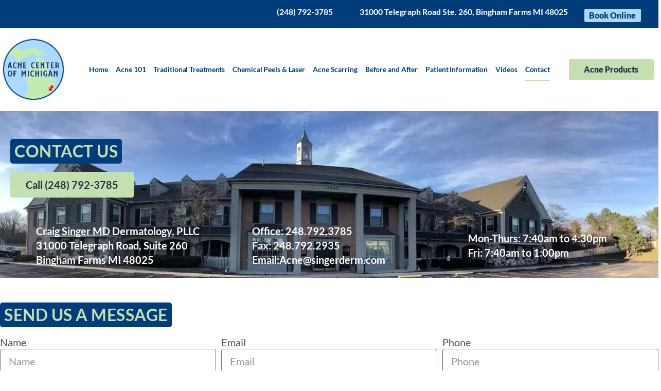

--- FILE ---
content_type: text/css; charset=UTF-8
request_url: https://acnecenterofmichigan.com/wp-content/cache/min/1/wp-content/uploads/omgf/astra-google-fonts/astra-google-fonts.css?ver=1764949967
body_size: -221
content:
@font-face{font-family:'Lato';font-style:normal;font-weight:400;font-display:swap;src:url(https://442jm2327absjnpv01zm0fby-wpengine.netdna-ssl.com//wp-content/uploads/omgf/astra-google-fonts/lato-normal-400.eot);src:url(https://442jm2327absjnpv01zm0fby-wpengine.netdna-ssl.com//wp-content/uploads/omgf/astra-google-fonts/lato-normal-400.woff2) format('woff2'),url(https://442jm2327absjnpv01zm0fby-wpengine.netdna-ssl.com//wp-content/uploads/omgf/astra-google-fonts/lato-normal-400.woff) format('woff'),url(https://442jm2327absjnpv01zm0fby-wpengine.netdna-ssl.com//wp-content/uploads/omgf/astra-google-fonts/lato-normal-400.ttf) format('ttf')}

--- FILE ---
content_type: text/css; charset=UTF-8
request_url: https://acnecenterofmichigan.com/wp-content/uploads/elementor/css/post-10.css?ver=1764949468
body_size: 119
content:
.elementor-kit-10{--e-global-color-primary:#C4E0B0;--e-global-color-secondary:#ABD8F4;--e-global-color-text:#47525B;--e-global-color-accent:#C4E0B0;--e-global-color-56e32963:#000;--e-global-color-7a2f389b:#FFF;--e-global-color-8ceeecd:#003D7A;--e-global-color-cbf0b83:#1E3344;--e-global-typography-primary-font-family:"Lato";--e-global-typography-primary-font-weight:600;--e-global-typography-secondary-font-family:"Lato";--e-global-typography-secondary-font-weight:400;--e-global-typography-text-font-family:"Lato";--e-global-typography-text-font-size:1.25rem;--e-global-typography-text-font-weight:500;--e-global-typography-accent-font-family:"Lato";--e-global-typography-accent-font-size:1.25rem;--e-global-typography-accent-font-weight:600;}.elementor-kit-10 button,.elementor-kit-10 input[type="button"],.elementor-kit-10 input[type="submit"],.elementor-kit-10 .elementor-button{background-color:var( --e-global-color-accent );color:var( --e-global-color-text );}.elementor-kit-10 e-page-transition{background-color:#FFBC7D;}.elementor-kit-10 a{color:var( --e-global-color-secondary );}body{overflow-x:inherit !important;}.elementor a, .elementor a:link, .elementor a:focus, .elementor a:active, .elementor a:hover{text-decoration:inherit !important;}.elementor a:link, .elementor .smooth-hover a:link, {transition:inherit;}.elementor-section.elementor-section-boxed > .elementor-container{max-width:1140px;}.e-con{--container-max-width:1140px;}.elementor-widget:not(:last-child){margin-block-end:20px;}.elementor-element{--widgets-spacing:20px 20px;--widgets-spacing-row:20px;--widgets-spacing-column:20px;}{}h1.entry-title{display:var(--page-title-display);}@media(max-width:1024px){.elementor-section.elementor-section-boxed > .elementor-container{max-width:1024px;}.e-con{--container-max-width:1024px;}}@media(max-width:767px){.elementor-section.elementor-section-boxed > .elementor-container{max-width:767px;}.e-con{--container-max-width:767px;}}

--- FILE ---
content_type: text/css; charset=UTF-8
request_url: https://acnecenterofmichigan.com/wp-content/uploads/elementor/css/post-13.css?ver=1764980343
body_size: 2154
content:
.elementor-13 .elementor-element.elementor-element-f502855:not(.elementor-motion-effects-element-type-background), .elementor-13 .elementor-element.elementor-element-f502855 > .elementor-motion-effects-container > .elementor-motion-effects-layer{background-color:#FFFFFF;background-image:url("https://acnecenterofmichigan.com/wp-content/uploads/2020/01/panorma-resized.jpg");background-position:center center;background-repeat:no-repeat;background-size:cover;}.elementor-13 .elementor-element.elementor-element-f502855 > .elementor-background-overlay{background-color:#1E3344BD;opacity:1;transition:background 0.3s, border-radius 0.3s, opacity 0.3s;}.elementor-13 .elementor-element.elementor-element-f502855 > .elementor-container{max-width:1400px;min-height:45vh;}.elementor-13 .elementor-element.elementor-element-f502855.ob-is-breaking-bad > .elementor-container{justify-content:flex-start !important;flex-direction:row;}.elementor-13 .elementor-element.elementor-element-f502855.ob-is-breaking-bad.ob-bb-inner > .elementor-container{justify-content:flex-start !important;flex-direction:row;}.elementor-13 .elementor-element.elementor-element-f502855.ob-is-breaking-bad.ob-is-glider > .elementor-container.swiper-vertical{flex-direction:column;}.elementor-13 .elementor-element.elementor-element-f502855.ob-is-breaking-bad.ob-is-glider.ob-bb-inner > .elementor-container.swiper-vertical{flex-direction:column;}.elementor-13 .elementor-element.elementor-element-f502855.ob-is-breaking-bad.ob-bb-inner{width:100%;flex:unset;align-self:inherit;}.elementor-13 .elementor-element.elementor-element-f502855{transition:background 0.3s, border 0.3s, border-radius 0.3s, box-shadow 0.3s;padding:0rem 0rem 0rem 0rem;}.elementor-bc-flex-widget .elementor-13 .elementor-element.elementor-element-6c75ac0.elementor-column .elementor-widget-wrap{align-items:space-between;}.elementor-13 .elementor-element.elementor-element-6c75ac0.elementor-column.elementor-element[data-element_type="column"] > .elementor-widget-wrap.elementor-element-populated{align-content:space-between;align-items:space-between;}.elementor-13 .elementor-element.elementor-element-6c75ac0.elementor-column{align-self:inherit;cursor:default;}.elementor-13 .elementor-element.elementor-element-c86bd6b.ob-is-breaking-bad > .elementor-container{justify-content:flex-start !important;flex-direction:row;}.elementor-13 .elementor-element.elementor-element-c86bd6b.ob-is-breaking-bad.ob-bb-inner > .elementor-container{justify-content:flex-start !important;flex-direction:row;}.elementor-13 .elementor-element.elementor-element-c86bd6b.ob-is-breaking-bad.ob-is-glider > .elementor-container.swiper-vertical{flex-direction:column;}.elementor-13 .elementor-element.elementor-element-c86bd6b.ob-is-breaking-bad.ob-is-glider.ob-bb-inner > .elementor-container.swiper-vertical{flex-direction:column;}.elementor-13 .elementor-element.elementor-element-c86bd6b.ob-is-breaking-bad.ob-bb-inner{width:100%;flex:unset;align-self:inherit;}.elementor-13 .elementor-element.elementor-element-dc1cb7a.elementor-column{align-self:inherit;cursor:default;}.elementor-13 .elementor-element.elementor-element-5d06d40.ob-is-breaking-bad > .elementor-container{justify-content:flex-start !important;flex-direction:row;}.elementor-13 .elementor-element.elementor-element-5d06d40.ob-is-breaking-bad.ob-bb-inner > .elementor-container{justify-content:flex-start !important;flex-direction:row;}.elementor-13 .elementor-element.elementor-element-5d06d40.ob-is-breaking-bad.ob-is-glider > .elementor-container.swiper-vertical{flex-direction:column;}.elementor-13 .elementor-element.elementor-element-5d06d40.ob-is-breaking-bad.ob-is-glider.ob-bb-inner > .elementor-container.swiper-vertical{flex-direction:column;}.elementor-13 .elementor-element.elementor-element-5d06d40.ob-is-breaking-bad.ob-bb-inner{width:100%;flex:unset;align-self:inherit;}.elementor-13 .elementor-element.elementor-element-5330704.elementor-column{align-self:inherit;cursor:default;}.elementor-widget-heading .elementor-heading-title{font-family:var( --e-global-typography-primary-font-family ), Sans-serif;font-weight:var( --e-global-typography-primary-font-weight );color:var( --e-global-color-primary );}.elementor-13 .elementor-element.elementor-element-a41b8d7.ob-harakiri{writing-mode:inherit;}.elementor-13 .elementor-element.elementor-element-a41b8d7.ob-harakiri .elementor-heading-title{writing-mode:inherit;}.elementor-13 .elementor-element.elementor-element-a41b8d7.ob-harakiri div{writing-mode:inherit;}.elementor-13 .elementor-element.elementor-element-a41b8d7{width:auto;max-width:auto;}.elementor-13 .elementor-element.elementor-element-a41b8d7 > .elementor-widget-container{background-color:var( --e-global-color-8ceeecd );margin:0rem 0rem 1rem 0rem;padding:0.5rem 0.5rem 0.5rem 0.5rem;border-radius:5px 5px 5px 5px;}.elementor-13 .elementor-element.elementor-element-a41b8d7 .elementor-heading-title{font-family:"Lato", Sans-serif;font-size:2rem;font-weight:600;text-transform:uppercase;letter-spacing:0.5px;}.elementor-13 .elementor-element.elementor-element-a41b8d7.ob-harakiri > div, .elementor-13 .elementor-element.elementor-element-a41b8d7.ob-harakiri > h1, .elementor-13 .elementor-element.elementor-element-a41b8d7.ob-harakiri > h2, .elementor-13 .elementor-element.elementor-element-a41b8d7.ob-harakiri > h3, .elementor-13 .elementor-element.elementor-element-a41b8d7.ob-harakiri > h4, .elementor-13 .elementor-element.elementor-element-a41b8d7.ob-harakiri > h5, .elementor-13 .elementor-element.elementor-element-a41b8d7.ob-harakiri > h6, .elementor-13 .elementor-element.elementor-element-a41b8d7.ob-harakiri > p{transform:rotate(0deg);}.elementor-13 .elementor-element.elementor-element-a41b8d7 > div{text-indent:0px;mix-blend-mode:inherit;}.elementor-widget-button .elementor-button{background-color:var( --e-global-color-accent );font-family:var( --e-global-typography-accent-font-family ), Sans-serif;font-size:var( --e-global-typography-accent-font-size );font-weight:var( --e-global-typography-accent-font-weight );}.elementor-13 .elementor-element.elementor-element-fcea33c .elementor-button{background-color:var( --e-global-color-primary );fill:var( --e-global-color-cbf0b83 );color:var( --e-global-color-cbf0b83 );}.elementor-13 .elementor-element.elementor-element-fcea33c > .elementor-widget-container{margin:0rem 0rem 0rem 0rem;}.elementor-13 .elementor-element.elementor-element-fcea33c .elementor-button-content-wrapper{flex-direction:row;}.elementor-13 .elementor-element.elementor-element-fcea33c .elementor-button .elementor-button-content-wrapper{gap:10px;}.elementor-13 .elementor-element.elementor-element-6c1a49b > .elementor-container > .elementor-column > .elementor-widget-wrap{align-content:center;align-items:center;}.elementor-13 .elementor-element.elementor-element-6c1a49b.ob-is-breaking-bad > .elementor-container{justify-content:flex-start !important;flex-direction:row;}.elementor-13 .elementor-element.elementor-element-6c1a49b.ob-is-breaking-bad.ob-bb-inner > .elementor-container{justify-content:flex-start !important;flex-direction:row;}.elementor-13 .elementor-element.elementor-element-6c1a49b.ob-is-breaking-bad.ob-is-glider > .elementor-container.swiper-vertical{flex-direction:column;}.elementor-13 .elementor-element.elementor-element-6c1a49b.ob-is-breaking-bad.ob-is-glider.ob-bb-inner > .elementor-container.swiper-vertical{flex-direction:column;}.elementor-13 .elementor-element.elementor-element-6c1a49b.ob-is-breaking-bad.ob-bb-inner{width:100%;flex:unset;align-self:inherit;}.elementor-13 .elementor-element.elementor-element-1173ec1.elementor-column{align-self:inherit;cursor:default;}.elementor-widget-icon-box.elementor-view-stacked .elementor-icon{background-color:var( --e-global-color-primary );}.elementor-widget-icon-box.elementor-view-framed .elementor-icon, .elementor-widget-icon-box.elementor-view-default .elementor-icon{fill:var( --e-global-color-primary );color:var( --e-global-color-primary );border-color:var( --e-global-color-primary );}.elementor-widget-icon-box .elementor-icon-box-title, .elementor-widget-icon-box .elementor-icon-box-title a{font-family:var( --e-global-typography-primary-font-family ), Sans-serif;font-weight:var( --e-global-typography-primary-font-weight );}.elementor-widget-icon-box .elementor-icon-box-title{color:var( --e-global-color-primary );}.elementor-widget-icon-box:has(:hover) .elementor-icon-box-title,
					 .elementor-widget-icon-box:has(:focus) .elementor-icon-box-title{color:var( --e-global-color-primary );}.elementor-widget-icon-box .elementor-icon-box-description{font-family:var( --e-global-typography-text-font-family ), Sans-serif;font-size:var( --e-global-typography-text-font-size );font-weight:var( --e-global-typography-text-font-weight );color:var( --e-global-color-text );}.elementor-13 .elementor-element.elementor-element-ff8fec1 .elementor-icon-box-wrapper{align-items:center;text-align:left;}.elementor-13 .elementor-element.elementor-element-ff8fec1{--icon-box-icon-margin:15px;}.elementor-13 .elementor-element.elementor-element-ff8fec1 .elementor-icon-box-title{margin-block-end:0px;color:var( --e-global-color-7a2f389b );}.elementor-13 .elementor-element.elementor-element-ff8fec1.elementor-view-stacked .elementor-icon{background-color:var( --e-global-color-primary );}.elementor-13 .elementor-element.elementor-element-ff8fec1.elementor-view-framed .elementor-icon, .elementor-13 .elementor-element.elementor-element-ff8fec1.elementor-view-default .elementor-icon{fill:var( --e-global-color-primary );color:var( --e-global-color-primary );border-color:var( --e-global-color-primary );}.elementor-13 .elementor-element.elementor-element-ff8fec1 .elementor-icon-box-img{overflow:hidden;}.elementor-13 .elementor-element.elementor-element-ff8fec1 .elementor-icon-box-title, .elementor-13 .elementor-element.elementor-element-ff8fec1 .elementor-icon-box-title a{font-family:"Lato", Sans-serif;font-size:1.25rem;font-weight:600;}.elementor-13 .elementor-element.elementor-element-12b1dd9.elementor-column{align-self:inherit;cursor:default;}.elementor-13 .elementor-element.elementor-element-553a607 .elementor-icon-box-wrapper{align-items:center;text-align:left;}.elementor-13 .elementor-element.elementor-element-553a607{--icon-box-icon-margin:15px;}.elementor-13 .elementor-element.elementor-element-553a607 .elementor-icon-box-title{margin-block-end:0px;color:var( --e-global-color-7a2f389b );}.elementor-13 .elementor-element.elementor-element-553a607.elementor-view-stacked .elementor-icon{background-color:var( --e-global-color-primary );}.elementor-13 .elementor-element.elementor-element-553a607.elementor-view-framed .elementor-icon, .elementor-13 .elementor-element.elementor-element-553a607.elementor-view-default .elementor-icon{fill:var( --e-global-color-primary );color:var( --e-global-color-primary );border-color:var( --e-global-color-primary );}.elementor-13 .elementor-element.elementor-element-553a607 .elementor-icon-box-img{overflow:hidden;}.elementor-13 .elementor-element.elementor-element-553a607 .elementor-icon-box-title, .elementor-13 .elementor-element.elementor-element-553a607 .elementor-icon-box-title a{font-family:"Lato", Sans-serif;font-size:1.25rem;font-weight:600;}.elementor-13 .elementor-element.elementor-element-c280c6d.elementor-column{align-self:inherit;cursor:default;}.elementor-13 .elementor-element.elementor-element-b2277a5 .elementor-icon-box-wrapper{align-items:center;text-align:left;}.elementor-13 .elementor-element.elementor-element-b2277a5{--icon-box-icon-margin:15px;}.elementor-13 .elementor-element.elementor-element-b2277a5 .elementor-icon-box-title{margin-block-end:0px;color:var( --e-global-color-7a2f389b );}.elementor-13 .elementor-element.elementor-element-b2277a5.elementor-view-stacked .elementor-icon{background-color:var( --e-global-color-primary );}.elementor-13 .elementor-element.elementor-element-b2277a5.elementor-view-framed .elementor-icon, .elementor-13 .elementor-element.elementor-element-b2277a5.elementor-view-default .elementor-icon{fill:var( --e-global-color-primary );color:var( --e-global-color-primary );border-color:var( --e-global-color-primary );}.elementor-13 .elementor-element.elementor-element-b2277a5 .elementor-icon-box-img{overflow:hidden;}.elementor-13 .elementor-element.elementor-element-b2277a5 .elementor-icon-box-title, .elementor-13 .elementor-element.elementor-element-b2277a5 .elementor-icon-box-title a{font-family:"Lato", Sans-serif;font-size:1.25rem;font-weight:600;}.elementor-13 .elementor-element.elementor-element-e0452bf > .elementor-container{max-width:1400px;}.elementor-13 .elementor-element.elementor-element-e0452bf.ob-is-breaking-bad > .elementor-container{justify-content:flex-start !important;flex-direction:row;}.elementor-13 .elementor-element.elementor-element-e0452bf.ob-is-breaking-bad.ob-bb-inner > .elementor-container{justify-content:flex-start !important;flex-direction:row;}.elementor-13 .elementor-element.elementor-element-e0452bf.ob-is-breaking-bad.ob-is-glider > .elementor-container.swiper-vertical{flex-direction:column;}.elementor-13 .elementor-element.elementor-element-e0452bf.ob-is-breaking-bad.ob-is-glider.ob-bb-inner > .elementor-container.swiper-vertical{flex-direction:column;}.elementor-13 .elementor-element.elementor-element-e0452bf.ob-is-breaking-bad.ob-bb-inner{width:100%;flex:unset;align-self:inherit;}.elementor-13 .elementor-element.elementor-element-e0452bf{margin-top:0px;margin-bottom:0px;padding:3rem 0rem 3rem 0rem;}.elementor-13 .elementor-element.elementor-element-01cfba5.elementor-column{align-self:inherit;cursor:default;}.elementor-13 .elementor-element.elementor-element-9b81d20.ob-harakiri{writing-mode:inherit;}.elementor-13 .elementor-element.elementor-element-9b81d20.ob-harakiri .elementor-heading-title{writing-mode:inherit;}.elementor-13 .elementor-element.elementor-element-9b81d20.ob-harakiri div{writing-mode:inherit;}.elementor-13 .elementor-element.elementor-element-9b81d20{width:auto;max-width:auto;}.elementor-13 .elementor-element.elementor-element-9b81d20 > .elementor-widget-container{background-color:var( --e-global-color-8ceeecd );margin:0rem 0rem 1rem 0rem;padding:0.5rem 0.5rem 0.5rem 0.5rem;border-radius:5px 5px 5px 5px;}.elementor-13 .elementor-element.elementor-element-9b81d20 .elementor-heading-title{font-family:"Lato", Sans-serif;font-size:2rem;font-weight:600;text-transform:uppercase;letter-spacing:0.5px;}.elementor-13 .elementor-element.elementor-element-9b81d20.ob-harakiri > div, .elementor-13 .elementor-element.elementor-element-9b81d20.ob-harakiri > h1, .elementor-13 .elementor-element.elementor-element-9b81d20.ob-harakiri > h2, .elementor-13 .elementor-element.elementor-element-9b81d20.ob-harakiri > h3, .elementor-13 .elementor-element.elementor-element-9b81d20.ob-harakiri > h4, .elementor-13 .elementor-element.elementor-element-9b81d20.ob-harakiri > h5, .elementor-13 .elementor-element.elementor-element-9b81d20.ob-harakiri > h6, .elementor-13 .elementor-element.elementor-element-9b81d20.ob-harakiri > p{transform:rotate(0deg);}.elementor-13 .elementor-element.elementor-element-9b81d20 > div{text-indent:0px;mix-blend-mode:inherit;}.elementor-widget-form .elementor-field-group > label, .elementor-widget-form .elementor-field-subgroup label{color:var( --e-global-color-text );}.elementor-widget-form .elementor-field-group > label{font-family:var( --e-global-typography-text-font-family ), Sans-serif;font-size:var( --e-global-typography-text-font-size );font-weight:var( --e-global-typography-text-font-weight );}.elementor-widget-form .elementor-field-type-html{color:var( --e-global-color-text );font-family:var( --e-global-typography-text-font-family ), Sans-serif;font-size:var( --e-global-typography-text-font-size );font-weight:var( --e-global-typography-text-font-weight );}.elementor-widget-form .elementor-field-group .elementor-field{color:var( --e-global-color-text );}.elementor-widget-form .elementor-field-group .elementor-field, .elementor-widget-form .elementor-field-subgroup label{font-family:var( --e-global-typography-text-font-family ), Sans-serif;font-size:var( --e-global-typography-text-font-size );font-weight:var( --e-global-typography-text-font-weight );}.elementor-widget-form .elementor-button{font-family:var( --e-global-typography-accent-font-family ), Sans-serif;font-size:var( --e-global-typography-accent-font-size );font-weight:var( --e-global-typography-accent-font-weight );}.elementor-widget-form .e-form__buttons__wrapper__button-next{background-color:var( --e-global-color-accent );}.elementor-widget-form .elementor-button[type="submit"]{background-color:var( --e-global-color-accent );}.elementor-widget-form .e-form__buttons__wrapper__button-previous{background-color:var( --e-global-color-accent );}.elementor-widget-form .elementor-message{font-family:var( --e-global-typography-text-font-family ), Sans-serif;font-size:var( --e-global-typography-text-font-size );font-weight:var( --e-global-typography-text-font-weight );}.elementor-widget-form .e-form__indicators__indicator, .elementor-widget-form .e-form__indicators__indicator__label{font-family:var( --e-global-typography-accent-font-family ), Sans-serif;font-size:var( --e-global-typography-accent-font-size );font-weight:var( --e-global-typography-accent-font-weight );}.elementor-widget-form{--e-form-steps-indicator-inactive-primary-color:var( --e-global-color-text );--e-form-steps-indicator-active-primary-color:var( --e-global-color-accent );--e-form-steps-indicator-completed-primary-color:var( --e-global-color-accent );--e-form-steps-indicator-progress-color:var( --e-global-color-accent );--e-form-steps-indicator-progress-background-color:var( --e-global-color-text );--e-form-steps-indicator-progress-meter-color:var( --e-global-color-text );}.elementor-widget-form .e-form__indicators__indicator__progress__meter{font-family:var( --e-global-typography-accent-font-family ), Sans-serif;font-size:var( --e-global-typography-accent-font-size );font-weight:var( --e-global-typography-accent-font-weight );}.elementor-13 .elementor-element.elementor-element-fd0e471 .elementor-field-group{padding-right:calc( 10px/2 );padding-left:calc( 10px/2 );margin-bottom:10px;}.elementor-13 .elementor-element.elementor-element-fd0e471 .elementor-form-fields-wrapper{margin-left:calc( -10px/2 );margin-right:calc( -10px/2 );margin-bottom:-10px;}.elementor-13 .elementor-element.elementor-element-fd0e471 .elementor-field-group.recaptcha_v3-bottomleft, .elementor-13 .elementor-element.elementor-element-fd0e471 .elementor-field-group.recaptcha_v3-bottomright{margin-bottom:0;}body.rtl .elementor-13 .elementor-element.elementor-element-fd0e471 .elementor-labels-inline .elementor-field-group > label{padding-left:0px;}body:not(.rtl) .elementor-13 .elementor-element.elementor-element-fd0e471 .elementor-labels-inline .elementor-field-group > label{padding-right:0px;}body .elementor-13 .elementor-element.elementor-element-fd0e471 .elementor-labels-above .elementor-field-group > label{padding-bottom:0px;}.elementor-13 .elementor-element.elementor-element-fd0e471 .elementor-field-type-html{padding-bottom:0px;}.elementor-13 .elementor-element.elementor-element-fd0e471 .elementor-field-group .elementor-field:not(.elementor-select-wrapper){background-color:#ffffff;}.elementor-13 .elementor-element.elementor-element-fd0e471 .elementor-field-group .elementor-select-wrapper select{background-color:#ffffff;}.elementor-13 .elementor-element.elementor-element-fd0e471 .e-form__buttons__wrapper__button-next{background-color:var( --e-global-color-primary );color:var( --e-global-color-text );}.elementor-13 .elementor-element.elementor-element-fd0e471 .elementor-button[type="submit"]{background-color:var( --e-global-color-primary );color:var( --e-global-color-text );}.elementor-13 .elementor-element.elementor-element-fd0e471 .elementor-button[type="submit"] svg *{fill:var( --e-global-color-text );}.elementor-13 .elementor-element.elementor-element-fd0e471 .e-form__buttons__wrapper__button-previous{color:#ffffff;}.elementor-13 .elementor-element.elementor-element-fd0e471 .e-form__buttons__wrapper__button-next:hover{color:var( --e-global-color-text );}.elementor-13 .elementor-element.elementor-element-fd0e471 .elementor-button[type="submit"]:hover{color:var( --e-global-color-text );}.elementor-13 .elementor-element.elementor-element-fd0e471 .elementor-button[type="submit"]:hover svg *{fill:var( --e-global-color-text );}.elementor-13 .elementor-element.elementor-element-fd0e471 .e-form__buttons__wrapper__button-previous:hover{color:#ffffff;}.elementor-13 .elementor-element.elementor-element-fd0e471{--e-form-steps-indicators-spacing:20px;--e-form-steps-indicator-padding:30px;--e-form-steps-indicator-inactive-secondary-color:#ffffff;--e-form-steps-indicator-active-secondary-color:#ffffff;--e-form-steps-indicator-completed-secondary-color:#ffffff;--e-form-steps-divider-width:1px;--e-form-steps-divider-gap:10px;}.elementor-13 .elementor-element.elementor-element-4822cc6:not(.elementor-motion-effects-element-type-background), .elementor-13 .elementor-element.elementor-element-4822cc6 > .elementor-motion-effects-container > .elementor-motion-effects-layer{background-color:transparent;background-image:linear-gradient(180deg, #1E334400 0%, #1E33440F 100%);}.elementor-13 .elementor-element.elementor-element-4822cc6 > .elementor-container{max-width:1400px;}.elementor-13 .elementor-element.elementor-element-4822cc6.ob-is-breaking-bad > .elementor-container{justify-content:flex-start !important;flex-direction:row;}.elementor-13 .elementor-element.elementor-element-4822cc6.ob-is-breaking-bad.ob-bb-inner > .elementor-container{justify-content:flex-start !important;flex-direction:row;}.elementor-13 .elementor-element.elementor-element-4822cc6.ob-is-breaking-bad.ob-is-glider > .elementor-container.swiper-vertical{flex-direction:column;}.elementor-13 .elementor-element.elementor-element-4822cc6.ob-is-breaking-bad.ob-is-glider.ob-bb-inner > .elementor-container.swiper-vertical{flex-direction:column;}.elementor-13 .elementor-element.elementor-element-4822cc6.ob-is-breaking-bad.ob-bb-inner{width:100%;flex:unset;align-self:inherit;}.elementor-13 .elementor-element.elementor-element-4822cc6{transition:background 0.3s, border 0.3s, border-radius 0.3s, box-shadow 0.3s;margin-top:0px;margin-bottom:0px;padding:3rem 0rem 3rem 0rem;}.elementor-13 .elementor-element.elementor-element-4822cc6 > .elementor-background-overlay{transition:background 0.3s, border-radius 0.3s, opacity 0.3s;}.elementor-13 .elementor-element.elementor-element-f46e0a7 > .elementor-widget-wrap > .elementor-widget:not(.elementor-widget__width-auto):not(.elementor-widget__width-initial):not(:last-child):not(.elementor-absolute){margin-bottom:0px;}.elementor-13 .elementor-element.elementor-element-f46e0a7.elementor-column{align-self:inherit;cursor:default;}.elementor-13 .elementor-element.elementor-element-5c16d70.ob-is-breaking-bad > .elementor-container{justify-content:flex-start !important;flex-direction:row;}.elementor-13 .elementor-element.elementor-element-5c16d70.ob-is-breaking-bad.ob-bb-inner > .elementor-container{justify-content:flex-start !important;flex-direction:row;}.elementor-13 .elementor-element.elementor-element-5c16d70.ob-is-breaking-bad.ob-is-glider > .elementor-container.swiper-vertical{flex-direction:column;}.elementor-13 .elementor-element.elementor-element-5c16d70.ob-is-breaking-bad.ob-is-glider.ob-bb-inner > .elementor-container.swiper-vertical{flex-direction:column;}.elementor-13 .elementor-element.elementor-element-5c16d70.ob-is-breaking-bad.ob-bb-inner{width:100%;flex:unset;align-self:inherit;}.elementor-13 .elementor-element.elementor-element-5c16d70{margin-top:0rem;margin-bottom:0rem;padding:0rem 0rem 0rem 0rem;}.elementor-13 .elementor-element.elementor-element-89fdefe:not(.elementor-motion-effects-element-type-background) > .elementor-widget-wrap, .elementor-13 .elementor-element.elementor-element-89fdefe > .elementor-widget-wrap > .elementor-motion-effects-container > .elementor-motion-effects-layer{background-color:#FFFFFF;}.elementor-bc-flex-widget .elementor-13 .elementor-element.elementor-element-89fdefe.elementor-column .elementor-widget-wrap{align-items:center;}.elementor-13 .elementor-element.elementor-element-89fdefe.elementor-column.elementor-element[data-element_type="column"] > .elementor-widget-wrap.elementor-element-populated{align-content:center;align-items:center;}.elementor-13 .elementor-element.elementor-element-89fdefe.elementor-column{align-self:inherit;cursor:default;}.elementor-13 .elementor-element.elementor-element-89fdefe > .elementor-element-populated, .elementor-13 .elementor-element.elementor-element-89fdefe > .elementor-element-populated > .elementor-background-overlay, .elementor-13 .elementor-element.elementor-element-89fdefe > .elementor-background-slideshow{border-radius:10px 10px 10px 10px;}.elementor-13 .elementor-element.elementor-element-89fdefe > .elementor-element-populated{box-shadow:0px 0px 20px 0px rgba(0, 0, 0, 0.025);transition:background 0.3s, border 0.3s, border-radius 0.3s, box-shadow 0.3s;margin:0.5rem 0.5rem 0.5rem 0.5rem;--e-column-margin-right:0.5rem;--e-column-margin-left:0.5rem;padding:1.5rem 1.5rem 1.5rem 1.5rem;}.elementor-13 .elementor-element.elementor-element-89fdefe > .elementor-element-populated > .elementor-background-overlay{transition:background 0.3s, border-radius 0.3s, opacity 0.3s;}.elementor-13 .elementor-element.elementor-element-47f4ffb.ob-harakiri{writing-mode:inherit;}.elementor-13 .elementor-element.elementor-element-47f4ffb.ob-harakiri .elementor-heading-title{writing-mode:inherit;}.elementor-13 .elementor-element.elementor-element-47f4ffb.ob-harakiri div{writing-mode:inherit;}.elementor-13 .elementor-element.elementor-element-47f4ffb{width:auto;max-width:auto;}.elementor-13 .elementor-element.elementor-element-47f4ffb > .elementor-widget-container{background-color:var( --e-global-color-8ceeecd );margin:0rem 0rem 1rem 0rem;padding:0.5rem 0.5rem 0.5rem 0.5rem;border-radius:5px 5px 5px 5px;}.elementor-13 .elementor-element.elementor-element-47f4ffb .elementor-heading-title{font-family:"Lato", Sans-serif;font-size:2rem;font-weight:600;text-transform:uppercase;letter-spacing:0.5px;}.elementor-13 .elementor-element.elementor-element-47f4ffb.ob-harakiri > div, .elementor-13 .elementor-element.elementor-element-47f4ffb.ob-harakiri > h1, .elementor-13 .elementor-element.elementor-element-47f4ffb.ob-harakiri > h2, .elementor-13 .elementor-element.elementor-element-47f4ffb.ob-harakiri > h3, .elementor-13 .elementor-element.elementor-element-47f4ffb.ob-harakiri > h4, .elementor-13 .elementor-element.elementor-element-47f4ffb.ob-harakiri > h5, .elementor-13 .elementor-element.elementor-element-47f4ffb.ob-harakiri > h6, .elementor-13 .elementor-element.elementor-element-47f4ffb.ob-harakiri > p{transform:rotate(0deg);}.elementor-13 .elementor-element.elementor-element-47f4ffb > div{text-indent:0px;mix-blend-mode:inherit;}.elementor-13 .elementor-element.elementor-element-99cb363.ob-harakiri{writing-mode:inherit;}.elementor-13 .elementor-element.elementor-element-99cb363.ob-harakiri .elementor-heading-title{writing-mode:inherit;}.elementor-13 .elementor-element.elementor-element-99cb363.ob-harakiri div{writing-mode:inherit;}.elementor-13 .elementor-element.elementor-element-99cb363{text-align:left;}.elementor-13 .elementor-element.elementor-element-99cb363 .elementor-heading-title{color:var( --e-global-color-8ceeecd );}.elementor-13 .elementor-element.elementor-element-99cb363.ob-harakiri > div, .elementor-13 .elementor-element.elementor-element-99cb363.ob-harakiri > h1, .elementor-13 .elementor-element.elementor-element-99cb363.ob-harakiri > h2, .elementor-13 .elementor-element.elementor-element-99cb363.ob-harakiri > h3, .elementor-13 .elementor-element.elementor-element-99cb363.ob-harakiri > h4, .elementor-13 .elementor-element.elementor-element-99cb363.ob-harakiri > h5, .elementor-13 .elementor-element.elementor-element-99cb363.ob-harakiri > h6, .elementor-13 .elementor-element.elementor-element-99cb363.ob-harakiri > p{transform:rotate(0deg);}.elementor-13 .elementor-element.elementor-element-99cb363 > div{text-indent:0px;mix-blend-mode:inherit;}.elementor-13 .elementor-element.elementor-element-2a4b0b8:not(.elementor-motion-effects-element-type-background) > .elementor-widget-wrap, .elementor-13 .elementor-element.elementor-element-2a4b0b8 > .elementor-widget-wrap > .elementor-motion-effects-container > .elementor-motion-effects-layer{background-color:#FFFFFF;}.elementor-bc-flex-widget .elementor-13 .elementor-element.elementor-element-2a4b0b8.elementor-column .elementor-widget-wrap{align-items:center;}.elementor-13 .elementor-element.elementor-element-2a4b0b8.elementor-column.elementor-element[data-element_type="column"] > .elementor-widget-wrap.elementor-element-populated{align-content:center;align-items:center;}.elementor-13 .elementor-element.elementor-element-2a4b0b8.elementor-column{align-self:inherit;cursor:default;}.elementor-13 .elementor-element.elementor-element-2a4b0b8 > .elementor-element-populated, .elementor-13 .elementor-element.elementor-element-2a4b0b8 > .elementor-element-populated > .elementor-background-overlay, .elementor-13 .elementor-element.elementor-element-2a4b0b8 > .elementor-background-slideshow{border-radius:10px 10px 10px 10px;}.elementor-13 .elementor-element.elementor-element-2a4b0b8 > .elementor-element-populated{box-shadow:0px 0px 20px 0px rgba(0, 0, 0, 0.025);transition:background 0.3s, border 0.3s, border-radius 0.3s, box-shadow 0.3s;margin:0.5rem 0.5rem 0.5rem 0.5rem;--e-column-margin-right:0.5rem;--e-column-margin-left:0.5rem;padding:1.5rem 1.5rem 1.5rem 1.5rem;}.elementor-13 .elementor-element.elementor-element-2a4b0b8 > .elementor-element-populated > .elementor-background-overlay{transition:background 0.3s, border-radius 0.3s, opacity 0.3s;}html, body{overflow-x:auto;}@media(min-width:768px){.elementor-13 .elementor-element.elementor-element-89fdefe{width:33.429%;}.elementor-13 .elementor-element.elementor-element-2a4b0b8{width:66.571%;}}@media(max-width:1024px){.elementor-widget-button .elementor-button{font-size:var( --e-global-typography-accent-font-size );}.elementor-widget-icon-box .elementor-icon-box-description{font-size:var( --e-global-typography-text-font-size );}.elementor-widget-form .elementor-field-group > label{font-size:var( --e-global-typography-text-font-size );}.elementor-widget-form .elementor-field-type-html{font-size:var( --e-global-typography-text-font-size );}.elementor-widget-form .elementor-field-group .elementor-field, .elementor-widget-form .elementor-field-subgroup label{font-size:var( --e-global-typography-text-font-size );}.elementor-widget-form .elementor-button{font-size:var( --e-global-typography-accent-font-size );}.elementor-widget-form .elementor-message{font-size:var( --e-global-typography-text-font-size );}.elementor-widget-form .e-form__indicators__indicator, .elementor-widget-form .e-form__indicators__indicator__label{font-size:var( --e-global-typography-accent-font-size );}.elementor-widget-form .e-form__indicators__indicator__progress__meter{font-size:var( --e-global-typography-accent-font-size );}}@media(max-width:767px){.elementor-widget-button .elementor-button{font-size:var( --e-global-typography-accent-font-size );}.elementor-widget-icon-box .elementor-icon-box-description{font-size:var( --e-global-typography-text-font-size );}.elementor-widget-form .elementor-field-group > label{font-size:var( --e-global-typography-text-font-size );}.elementor-widget-form .elementor-field-type-html{font-size:var( --e-global-typography-text-font-size );}.elementor-widget-form .elementor-field-group .elementor-field, .elementor-widget-form .elementor-field-subgroup label{font-size:var( --e-global-typography-text-font-size );}.elementor-widget-form .elementor-button{font-size:var( --e-global-typography-accent-font-size );}.elementor-widget-form .elementor-message{font-size:var( --e-global-typography-text-font-size );}.elementor-widget-form .e-form__indicators__indicator, .elementor-widget-form .e-form__indicators__indicator__label{font-size:var( --e-global-typography-accent-font-size );}.elementor-widget-form .e-form__indicators__indicator__progress__meter{font-size:var( --e-global-typography-accent-font-size );}}

--- FILE ---
content_type: text/css; charset=UTF-8
request_url: https://acnecenterofmichigan.com/wp-content/uploads/elementor/css/post-50.css?ver=1764949470
body_size: 1967
content:
.elementor-50 .elementor-element.elementor-element-717669e.ob-is-breaking-bad > .elementor-container{justify-content:flex-start !important;flex-direction:row;}.elementor-50 .elementor-element.elementor-element-717669e.ob-is-breaking-bad.ob-bb-inner > .elementor-container{justify-content:flex-start !important;flex-direction:row;}.elementor-50 .elementor-element.elementor-element-717669e.ob-is-breaking-bad.ob-is-glider > .elementor-container.swiper-vertical{flex-direction:column;}.elementor-50 .elementor-element.elementor-element-717669e.ob-is-breaking-bad.ob-is-glider.ob-bb-inner > .elementor-container.swiper-vertical{flex-direction:column;}.elementor-50 .elementor-element.elementor-element-717669e.ob-is-breaking-bad.ob-bb-inner{width:100%;flex:unset;align-self:inherit;}.elementor-50 .elementor-element.elementor-element-717669e{transition:background 0.3s, border 0.3s, border-radius 0.3s, box-shadow 0.3s;margin-top:0px;margin-bottom:0px;padding:0rem 0rem 0rem 0rem;z-index:199;}.elementor-50 .elementor-element.elementor-element-717669e > .elementor-background-overlay{transition:background 0.3s, border-radius 0.3s, opacity 0.3s;}.elementor-bc-flex-widget .elementor-50 .elementor-element.elementor-element-b61cc4d.elementor-column .elementor-widget-wrap{align-items:center;}.elementor-50 .elementor-element.elementor-element-b61cc4d.elementor-column.elementor-element[data-element_type="column"] > .elementor-widget-wrap.elementor-element-populated{align-content:center;align-items:center;}.elementor-50 .elementor-element.elementor-element-b61cc4d.elementor-column > .elementor-widget-wrap{justify-content:flex-end;}.elementor-50 .elementor-element.elementor-element-b61cc4d > .elementor-widget-wrap > .elementor-widget:not(.elementor-widget__width-auto):not(.elementor-widget__width-initial):not(:last-child):not(.elementor-absolute){margin-bottom:0px;}.elementor-50 .elementor-element.elementor-element-b61cc4d.elementor-column{align-self:inherit;cursor:default;}.elementor-50 .elementor-element.elementor-element-feac45e:not(.elementor-motion-effects-element-type-background), .elementor-50 .elementor-element.elementor-element-feac45e > .elementor-motion-effects-container > .elementor-motion-effects-layer{background-color:var( --e-global-color-8ceeecd );}.elementor-50 .elementor-element.elementor-element-feac45e.ob-is-breaking-bad > .elementor-container{justify-content:flex-start !important;flex-direction:row;}.elementor-50 .elementor-element.elementor-element-feac45e.ob-is-breaking-bad.ob-bb-inner > .elementor-container{justify-content:flex-start !important;flex-direction:row;}.elementor-50 .elementor-element.elementor-element-feac45e.ob-is-breaking-bad.ob-is-glider > .elementor-container.swiper-vertical{flex-direction:column;}.elementor-50 .elementor-element.elementor-element-feac45e.ob-is-breaking-bad.ob-is-glider.ob-bb-inner > .elementor-container.swiper-vertical{flex-direction:column;}.elementor-50 .elementor-element.elementor-element-feac45e.ob-is-breaking-bad.ob-bb-inner{width:100%;flex:unset;align-self:inherit;}.elementor-50 .elementor-element.elementor-element-feac45e{transition:background 0.3s, border 0.3s, border-radius 0.3s, box-shadow 0.3s;margin-top:0px;margin-bottom:0px;padding:0px 0px 0px 0px;}.elementor-50 .elementor-element.elementor-element-feac45e > .elementor-background-overlay{transition:background 0.3s, border-radius 0.3s, opacity 0.3s;}.elementor-bc-flex-widget .elementor-50 .elementor-element.elementor-element-7ccd0f5.elementor-column .elementor-widget-wrap{align-items:center;}.elementor-50 .elementor-element.elementor-element-7ccd0f5.elementor-column.elementor-element[data-element_type="column"] > .elementor-widget-wrap.elementor-element-populated{align-content:center;align-items:center;}.elementor-50 .elementor-element.elementor-element-7ccd0f5.elementor-column > .elementor-widget-wrap{justify-content:flex-end;}.elementor-50 .elementor-element.elementor-element-7ccd0f5.elementor-column{align-self:inherit;cursor:default;}.elementor-50 .elementor-element.elementor-element-7ccd0f5 > .elementor-element-populated{margin:0rem 1.5rem 0rem 0rem;--e-column-margin-right:1.5rem;--e-column-margin-left:0rem;}.elementor-widget-icon-box.elementor-view-stacked .elementor-icon{background-color:var( --e-global-color-primary );}.elementor-widget-icon-box.elementor-view-framed .elementor-icon, .elementor-widget-icon-box.elementor-view-default .elementor-icon{fill:var( --e-global-color-primary );color:var( --e-global-color-primary );border-color:var( --e-global-color-primary );}.elementor-widget-icon-box .elementor-icon-box-title, .elementor-widget-icon-box .elementor-icon-box-title a{font-family:var( --e-global-typography-primary-font-family ), Sans-serif;font-weight:var( --e-global-typography-primary-font-weight );}.elementor-widget-icon-box .elementor-icon-box-title{color:var( --e-global-color-primary );}.elementor-widget-icon-box:has(:hover) .elementor-icon-box-title,
					 .elementor-widget-icon-box:has(:focus) .elementor-icon-box-title{color:var( --e-global-color-primary );}.elementor-widget-icon-box .elementor-icon-box-description{font-family:var( --e-global-typography-text-font-family ), Sans-serif;font-size:var( --e-global-typography-text-font-size );font-weight:var( --e-global-typography-text-font-weight );color:var( --e-global-color-text );}.elementor-50 .elementor-element.elementor-element-8c6c42b{width:auto;max-width:auto;--icon-box-icon-margin:10px;}.elementor-50 .elementor-element.elementor-element-8c6c42b > .elementor-widget-container{margin:0px 0px 0px 0px;padding:0rem 2rem 0rem 0rem;}.elementor-50 .elementor-element.elementor-element-8c6c42b .elementor-icon-box-wrapper{align-items:center;text-align:left;}.elementor-50 .elementor-element.elementor-element-8c6c42b .elementor-icon-box-title{margin-block-end:8px;color:var( --e-global-color-7a2f389b );}.elementor-50 .elementor-element.elementor-element-8c6c42b.elementor-view-stacked .elementor-icon{background-color:var( --e-global-color-7a2f389b );}.elementor-50 .elementor-element.elementor-element-8c6c42b.elementor-view-framed .elementor-icon, .elementor-50 .elementor-element.elementor-element-8c6c42b.elementor-view-default .elementor-icon{fill:var( --e-global-color-7a2f389b );color:var( --e-global-color-7a2f389b );border-color:var( --e-global-color-7a2f389b );}.elementor-50 .elementor-element.elementor-element-8c6c42b .elementor-icon{font-size:20px;}.elementor-50 .elementor-element.elementor-element-8c6c42b .elementor-icon-box-img{overflow:hidden;}.elementor-50 .elementor-element.elementor-element-8c6c42b .elementor-icon-box-title, .elementor-50 .elementor-element.elementor-element-8c6c42b .elementor-icon-box-title a{font-size:1rem;font-weight:600;}.elementor-50 .elementor-element.elementor-element-3f972e4{width:auto;max-width:auto;--icon-box-icon-margin:10px;}.elementor-50 .elementor-element.elementor-element-3f972e4 > .elementor-widget-container{margin:0px 0px 0px 0px;padding:0rem 2rem 0rem 0rem;}.elementor-50 .elementor-element.elementor-element-3f972e4 .elementor-icon-box-wrapper{align-items:center;text-align:left;}.elementor-50 .elementor-element.elementor-element-3f972e4 .elementor-icon-box-title{margin-block-end:8px;color:var( --e-global-color-7a2f389b );}.elementor-50 .elementor-element.elementor-element-3f972e4.elementor-view-stacked .elementor-icon{background-color:var( --e-global-color-7a2f389b );}.elementor-50 .elementor-element.elementor-element-3f972e4.elementor-view-framed .elementor-icon, .elementor-50 .elementor-element.elementor-element-3f972e4.elementor-view-default .elementor-icon{fill:var( --e-global-color-7a2f389b );color:var( --e-global-color-7a2f389b );border-color:var( --e-global-color-7a2f389b );}.elementor-50 .elementor-element.elementor-element-3f972e4 .elementor-icon{font-size:20px;}.elementor-50 .elementor-element.elementor-element-3f972e4 .elementor-icon-box-img{overflow:hidden;}.elementor-50 .elementor-element.elementor-element-3f972e4 .elementor-icon-box-title, .elementor-50 .elementor-element.elementor-element-3f972e4 .elementor-icon-box-title a{font-size:1rem;font-weight:600;}.elementor-widget-button .elementor-button{background-color:var( --e-global-color-accent );font-family:var( --e-global-typography-accent-font-family ), Sans-serif;font-size:var( --e-global-typography-accent-font-size );font-weight:var( --e-global-typography-accent-font-weight );}.elementor-50 .elementor-element.elementor-element-a868c75 .elementor-button{background-color:var( --e-global-color-secondary );font-family:"Lato", Sans-serif;font-size:1rem;font-weight:800;fill:var( --e-global-color-8ceeecd );color:var( --e-global-color-8ceeecd );padding:0.3em 0.6em 0.3em 0.6em;}.elementor-50 .elementor-element.elementor-element-a868c75{width:auto;max-width:auto;}.elementor-50 .elementor-element.elementor-element-a868c75 .elementor-button-content-wrapper{flex-direction:row;}.elementor-50 .elementor-element.elementor-element-a868c75 .elementor-button .elementor-button-content-wrapper{gap:10px;}.elementor-50 .elementor-element.elementor-element-c94c432:not(.elementor-motion-effects-element-type-background), .elementor-50 .elementor-element.elementor-element-c94c432 > .elementor-motion-effects-container > .elementor-motion-effects-layer{background-color:var( --e-global-color-7a2f389b );}.elementor-50 .elementor-element.elementor-element-c94c432 > .elementor-container{max-width:1400px;}.elementor-50 .elementor-element.elementor-element-c94c432.ob-is-breaking-bad > .elementor-container{justify-content:flex-start !important;flex-direction:row;}.elementor-50 .elementor-element.elementor-element-c94c432.ob-is-breaking-bad.ob-bb-inner > .elementor-container{justify-content:flex-start !important;flex-direction:row;}.elementor-50 .elementor-element.elementor-element-c94c432.ob-is-breaking-bad.ob-is-glider > .elementor-container.swiper-vertical{flex-direction:column;}.elementor-50 .elementor-element.elementor-element-c94c432.ob-is-breaking-bad.ob-is-glider.ob-bb-inner > .elementor-container.swiper-vertical{flex-direction:column;}.elementor-50 .elementor-element.elementor-element-c94c432.ob-is-breaking-bad.ob-bb-inner{width:100%;flex:unset;align-self:inherit;}.elementor-50 .elementor-element.elementor-element-c94c432{transition:background 0.3s, border 0.3s, border-radius 0.3s, box-shadow 0.3s;padding:1rem 0rem 1rem 0rem;}.elementor-50 .elementor-element.elementor-element-c94c432 > .elementor-background-overlay{transition:background 0.3s, border-radius 0.3s, opacity 0.3s;}.elementor-bc-flex-widget .elementor-50 .elementor-element.elementor-element-69aa7fc.elementor-column .elementor-widget-wrap{align-items:center;}.elementor-50 .elementor-element.elementor-element-69aa7fc.elementor-column.elementor-element[data-element_type="column"] > .elementor-widget-wrap.elementor-element-populated{align-content:center;align-items:center;}.elementor-50 .elementor-element.elementor-element-69aa7fc.elementor-column{align-self:inherit;cursor:default;}.elementor-widget-theme-site-logo .widget-image-caption{color:var( --e-global-color-text );font-family:var( --e-global-typography-text-font-family ), Sans-serif;font-size:var( --e-global-typography-text-font-size );font-weight:var( --e-global-typography-text-font-weight );}.elementor-50 .elementor-element.elementor-element-3e5d88d{text-align:left;}.elementor-50 .elementor-element.elementor-element-3e5d88d img{width:120px;}.elementor-bc-flex-widget .elementor-50 .elementor-element.elementor-element-e5c24cd.elementor-column .elementor-widget-wrap{align-items:center;}.elementor-50 .elementor-element.elementor-element-e5c24cd.elementor-column.elementor-element[data-element_type="column"] > .elementor-widget-wrap.elementor-element-populated{align-content:center;align-items:center;}.elementor-50 .elementor-element.elementor-element-e5c24cd.elementor-column > .elementor-widget-wrap{justify-content:flex-end;}.elementor-50 .elementor-element.elementor-element-e5c24cd > .elementor-widget-wrap > .elementor-widget:not(.elementor-widget__width-auto):not(.elementor-widget__width-initial):not(:last-child):not(.elementor-absolute){margin-bottom:20px;}.elementor-50 .elementor-element.elementor-element-e5c24cd.elementor-column{align-self:inherit;cursor:default;}.elementor-50 .elementor-element.elementor-element-e5c24cd > .elementor-element-populated{padding:0px 0px 0px 0px;}.elementor-widget-nav-menu .elementor-nav-menu .elementor-item{font-family:var( --e-global-typography-primary-font-family ), Sans-serif;font-weight:var( --e-global-typography-primary-font-weight );}.elementor-widget-nav-menu .elementor-nav-menu--main .elementor-item{color:var( --e-global-color-text );fill:var( --e-global-color-text );}.elementor-widget-nav-menu .elementor-nav-menu--main .elementor-item:hover,
					.elementor-widget-nav-menu .elementor-nav-menu--main .elementor-item.elementor-item-active,
					.elementor-widget-nav-menu .elementor-nav-menu--main .elementor-item.highlighted,
					.elementor-widget-nav-menu .elementor-nav-menu--main .elementor-item:focus{color:var( --e-global-color-accent );fill:var( --e-global-color-accent );}.elementor-widget-nav-menu .elementor-nav-menu--main:not(.e--pointer-framed) .elementor-item:before,
					.elementor-widget-nav-menu .elementor-nav-menu--main:not(.e--pointer-framed) .elementor-item:after{background-color:var( --e-global-color-accent );}.elementor-widget-nav-menu .e--pointer-framed .elementor-item:before,
					.elementor-widget-nav-menu .e--pointer-framed .elementor-item:after{border-color:var( --e-global-color-accent );}.elementor-widget-nav-menu{--e-nav-menu-divider-color:var( --e-global-color-text );}.elementor-widget-nav-menu .elementor-nav-menu--dropdown .elementor-item, .elementor-widget-nav-menu .elementor-nav-menu--dropdown  .elementor-sub-item{font-family:var( --e-global-typography-accent-font-family ), Sans-serif;font-size:var( --e-global-typography-accent-font-size );font-weight:var( --e-global-typography-accent-font-weight );}.elementor-50 .elementor-element.elementor-element-aeb8f39 .elementor-menu-toggle{margin:0 auto;}.elementor-50 .elementor-element.elementor-element-aeb8f39 .elementor-nav-menu .elementor-item{font-family:"Lato", Sans-serif;font-size:0.9rem;font-weight:600;letter-spacing:-0.1px;}.elementor-50 .elementor-element.elementor-element-aeb8f39 .elementor-nav-menu--main .elementor-item{color:var( --e-global-color-8ceeecd );fill:var( --e-global-color-8ceeecd );padding-left:0px;padding-right:0px;}.elementor-50 .elementor-element.elementor-element-aeb8f39 .elementor-nav-menu--main .elementor-item:hover,
					.elementor-50 .elementor-element.elementor-element-aeb8f39 .elementor-nav-menu--main .elementor-item.elementor-item-active,
					.elementor-50 .elementor-element.elementor-element-aeb8f39 .elementor-nav-menu--main .elementor-item.highlighted,
					.elementor-50 .elementor-element.elementor-element-aeb8f39 .elementor-nav-menu--main .elementor-item:focus{color:var( --e-global-color-8ceeecd );fill:var( --e-global-color-8ceeecd );}.elementor-50 .elementor-element.elementor-element-aeb8f39 .elementor-nav-menu--main .elementor-item.elementor-item-active{color:var( --e-global-color-8ceeecd );}.elementor-50 .elementor-element.elementor-element-aeb8f39 .elementor-nav-menu--main:not(.e--pointer-framed) .elementor-item.elementor-item-active:before,
					.elementor-50 .elementor-element.elementor-element-aeb8f39 .elementor-nav-menu--main:not(.e--pointer-framed) .elementor-item.elementor-item-active:after{background-color:var( --e-global-color-primary );}.elementor-50 .elementor-element.elementor-element-aeb8f39 .e--pointer-framed .elementor-item.elementor-item-active:before,
					.elementor-50 .elementor-element.elementor-element-aeb8f39 .e--pointer-framed .elementor-item.elementor-item-active:after{border-color:var( --e-global-color-primary );}.elementor-50 .elementor-element.elementor-element-aeb8f39{--e-nav-menu-horizontal-menu-item-margin:calc( 15px / 2 );}.elementor-50 .elementor-element.elementor-element-aeb8f39 .elementor-nav-menu--main:not(.elementor-nav-menu--layout-horizontal) .elementor-nav-menu > li:not(:last-child){margin-bottom:15px;}.elementor-50 .elementor-element.elementor-element-aeb8f39 .elementor-nav-menu--main .elementor-nav-menu--dropdown, .elementor-50 .elementor-element.elementor-element-aeb8f39 .elementor-nav-menu__container.elementor-nav-menu--dropdown{box-shadow:0px 5px 10px 0px rgba(0, 0, 0, 0.26);}.elementor-bc-flex-widget .elementor-50 .elementor-element.elementor-element-501ac64.elementor-column .elementor-widget-wrap{align-items:center;}.elementor-50 .elementor-element.elementor-element-501ac64.elementor-column.elementor-element[data-element_type="column"] > .elementor-widget-wrap.elementor-element-populated{align-content:center;align-items:center;}.elementor-50 .elementor-element.elementor-element-501ac64.elementor-column > .elementor-widget-wrap{justify-content:flex-end;}.elementor-50 .elementor-element.elementor-element-501ac64.elementor-column{align-self:inherit;cursor:default;}.elementor-50 .elementor-element.elementor-element-834e3ed .elementor-button{background-color:var( --e-global-color-primary );font-family:"Lato", Sans-serif;font-size:1rem;font-weight:800;fill:var( --e-global-color-cbf0b83 );color:var( --e-global-color-cbf0b83 );padding:.75em .75em .75em .75em;}.elementor-50 .elementor-element.elementor-element-834e3ed .elementor-button-content-wrapper{flex-direction:row;}.elementor-50 .elementor-element.elementor-element-834e3ed .elementor-button .elementor-button-content-wrapper{gap:10px;}.elementor-50 .elementor-element.elementor-element-d4f04cc.ob-is-breaking-bad > .elementor-container{justify-content:flex-start !important;flex-direction:row;}.elementor-50 .elementor-element.elementor-element-d4f04cc.ob-is-breaking-bad.ob-bb-inner > .elementor-container{justify-content:flex-start !important;flex-direction:row;}.elementor-50 .elementor-element.elementor-element-d4f04cc.ob-is-breaking-bad.ob-is-glider > .elementor-container.swiper-vertical{flex-direction:column;}.elementor-50 .elementor-element.elementor-element-d4f04cc.ob-is-breaking-bad.ob-is-glider.ob-bb-inner > .elementor-container.swiper-vertical{flex-direction:column;}.elementor-50 .elementor-element.elementor-element-d4f04cc.ob-is-breaking-bad.ob-bb-inner{width:100%;flex:unset;align-self:inherit;}.elementor-50 .elementor-element.elementor-element-d4f04cc{margin-top:0px;margin-bottom:0px;padding:0px 0px 0px 0px;}.elementor-50 .elementor-element.elementor-element-e6f8c30.elementor-column{align-self:inherit;cursor:default;}.elementor-50 .elementor-element.elementor-element-19d7fc4:not(.elementor-motion-effects-element-type-background), .elementor-50 .elementor-element.elementor-element-19d7fc4 > .elementor-motion-effects-container > .elementor-motion-effects-layer{background-color:var( --e-global-color-7a2f389b );}.elementor-50 .elementor-element.elementor-element-19d7fc4.ob-is-breaking-bad > .elementor-container{justify-content:flex-start !important;flex-direction:row;}.elementor-50 .elementor-element.elementor-element-19d7fc4.ob-is-breaking-bad.ob-bb-inner > .elementor-container{justify-content:flex-start !important;flex-direction:row;}.elementor-50 .elementor-element.elementor-element-19d7fc4.ob-is-breaking-bad.ob-is-glider > .elementor-container.swiper-vertical{flex-direction:column;}.elementor-50 .elementor-element.elementor-element-19d7fc4.ob-is-breaking-bad.ob-is-glider.ob-bb-inner > .elementor-container.swiper-vertical{flex-direction:column;}.elementor-50 .elementor-element.elementor-element-19d7fc4.ob-is-breaking-bad.ob-bb-inner{width:100%;flex:unset;align-self:inherit;}.elementor-50 .elementor-element.elementor-element-19d7fc4{transition:background 0.3s, border 0.3s, border-radius 0.3s, box-shadow 0.3s;}.elementor-50 .elementor-element.elementor-element-19d7fc4 > .elementor-background-overlay{transition:background 0.3s, border-radius 0.3s, opacity 0.3s;}.elementor-50 .elementor-element.elementor-element-ffea3f6.elementor-column{align-self:inherit;cursor:default;}.elementor-widget-image .widget-image-caption{color:var( --e-global-color-text );font-family:var( --e-global-typography-text-font-family ), Sans-serif;font-size:var( --e-global-typography-text-font-size );font-weight:var( --e-global-typography-text-font-weight );}.elementor-50 .elementor-element.elementor-element-46c2723.elementor-column{align-self:inherit;cursor:default;}.elementor-50 .elementor-element.elementor-element-6345ae2 .elementor-icon-box-wrapper{align-items:center;}.elementor-50 .elementor-element.elementor-element-6345ae2{--icon-box-icon-margin:15px;}.elementor-50 .elementor-element.elementor-element-6345ae2.elementor-view-stacked .elementor-icon{background-color:var( --e-global-color-8ceeecd );}.elementor-50 .elementor-element.elementor-element-6345ae2.elementor-view-framed .elementor-icon, .elementor-50 .elementor-element.elementor-element-6345ae2.elementor-view-default .elementor-icon{fill:var( --e-global-color-8ceeecd );color:var( --e-global-color-8ceeecd );border-color:var( --e-global-color-8ceeecd );}.elementor-50 .elementor-element.elementor-element-6345ae2 .elementor-icon-box-img{overflow:hidden;}.elementor-50 .elementor-element.elementor-element-6345ae2 .elementor-icon-box-title, .elementor-50 .elementor-element.elementor-element-6345ae2 .elementor-icon-box-title a{font-weight:600;}.elementor-50 .elementor-element.elementor-element-6345ae2 .elementor-icon-box-title{color:var( --e-global-color-8ceeecd );}.elementor-50 .elementor-element.elementor-element-c1013c5.elementor-column{align-self:inherit;cursor:default;}.elementor-50 .elementor-element.elementor-element-69723ab .elementor-icon-box-wrapper{align-items:center;}.elementor-50 .elementor-element.elementor-element-69723ab{--icon-box-icon-margin:15px;}.elementor-50 .elementor-element.elementor-element-69723ab.elementor-view-stacked .elementor-icon{background-color:var( --e-global-color-8ceeecd );}.elementor-50 .elementor-element.elementor-element-69723ab.elementor-view-framed .elementor-icon, .elementor-50 .elementor-element.elementor-element-69723ab.elementor-view-default .elementor-icon{fill:var( --e-global-color-8ceeecd );color:var( --e-global-color-8ceeecd );border-color:var( --e-global-color-8ceeecd );}.elementor-50 .elementor-element.elementor-element-69723ab .elementor-icon-box-img{overflow:hidden;}.elementor-50 .elementor-element.elementor-element-69723ab .elementor-icon-box-title, .elementor-50 .elementor-element.elementor-element-69723ab .elementor-icon-box-title a{font-weight:600;}.elementor-50 .elementor-element.elementor-element-69723ab .elementor-icon-box-title{color:var( --e-global-color-8ceeecd );}.elementor-50 .elementor-element.elementor-element-5b109d7.elementor-column{align-self:inherit;cursor:default;}.elementor-50 .elementor-element.elementor-element-4eef94e{--grid-template-columns:repeat(0, auto);--icon-size:22px;--grid-column-gap:10px;--grid-row-gap:0px;}.elementor-50 .elementor-element.elementor-element-4eef94e .elementor-widget-container{text-align:left;}.elementor-theme-builder-content-area{height:400px;}.elementor-location-header:before, .elementor-location-footer:before{content:"";display:table;clear:both;}@media(max-width:1024px){.elementor-widget-icon-box .elementor-icon-box-description{font-size:var( --e-global-typography-text-font-size );}.elementor-widget-button .elementor-button{font-size:var( --e-global-typography-accent-font-size );}.elementor-widget-theme-site-logo .widget-image-caption{font-size:var( --e-global-typography-text-font-size );}.elementor-widget-nav-menu .elementor-nav-menu--dropdown .elementor-item, .elementor-widget-nav-menu .elementor-nav-menu--dropdown  .elementor-sub-item{font-size:var( --e-global-typography-accent-font-size );}.elementor-bc-flex-widget .elementor-50 .elementor-element.elementor-element-ffea3f6.elementor-column .elementor-widget-wrap{align-items:center;}.elementor-50 .elementor-element.elementor-element-ffea3f6.elementor-column.elementor-element[data-element_type="column"] > .elementor-widget-wrap.elementor-element-populated{align-content:center;align-items:center;}.elementor-50 .elementor-element.elementor-element-ffea3f6.elementor-column > .elementor-widget-wrap{justify-content:center;}.elementor-widget-image .widget-image-caption{font-size:var( --e-global-typography-text-font-size );}.elementor-50 .elementor-element.elementor-element-47fba83{text-align:left;}.elementor-50 .elementor-element.elementor-element-47fba83 img{width:130px;}.elementor-bc-flex-widget .elementor-50 .elementor-element.elementor-element-46c2723.elementor-column .elementor-widget-wrap{align-items:center;}.elementor-50 .elementor-element.elementor-element-46c2723.elementor-column.elementor-element[data-element_type="column"] > .elementor-widget-wrap.elementor-element-populated{align-content:center;align-items:center;}.elementor-50 .elementor-element.elementor-element-46c2723.elementor-column > .elementor-widget-wrap{justify-content:center;}.elementor-50 .elementor-element.elementor-element-6345ae2{width:auto;max-width:auto;--icon-box-icon-margin:7px;}.elementor-50 .elementor-element.elementor-element-6345ae2 .elementor-icon-box-wrapper{text-align:left;}.elementor-50 .elementor-element.elementor-element-6345ae2 .elementor-icon-box-title{margin-block-end:0px;}.elementor-50 .elementor-element.elementor-element-6345ae2 .elementor-icon{font-size:21px;}.elementor-50 .elementor-element.elementor-element-6345ae2 .elementor-icon-box-title, .elementor-50 .elementor-element.elementor-element-6345ae2 .elementor-icon-box-title a{font-size:1.25rem;}.elementor-bc-flex-widget .elementor-50 .elementor-element.elementor-element-c1013c5.elementor-column .elementor-widget-wrap{align-items:center;}.elementor-50 .elementor-element.elementor-element-c1013c5.elementor-column.elementor-element[data-element_type="column"] > .elementor-widget-wrap.elementor-element-populated{align-content:center;align-items:center;}.elementor-50 .elementor-element.elementor-element-c1013c5.elementor-column > .elementor-widget-wrap{justify-content:center;}.elementor-50 .elementor-element.elementor-element-69723ab{width:auto;max-width:auto;--icon-box-icon-margin:7px;}.elementor-50 .elementor-element.elementor-element-69723ab .elementor-icon-box-wrapper{text-align:left;}.elementor-50 .elementor-element.elementor-element-69723ab .elementor-icon-box-title{margin-block-end:0px;}.elementor-50 .elementor-element.elementor-element-69723ab .elementor-icon{font-size:21px;}.elementor-50 .elementor-element.elementor-element-69723ab .elementor-icon-box-title, .elementor-50 .elementor-element.elementor-element-69723ab .elementor-icon-box-title a{font-size:1.25rem;}.elementor-bc-flex-widget .elementor-50 .elementor-element.elementor-element-5b109d7.elementor-column .elementor-widget-wrap{align-items:center;}.elementor-50 .elementor-element.elementor-element-5b109d7.elementor-column.elementor-element[data-element_type="column"] > .elementor-widget-wrap.elementor-element-populated{align-content:center;align-items:center;}.elementor-50 .elementor-element.elementor-element-5b109d7.elementor-column > .elementor-widget-wrap{justify-content:center;}.elementor-50 .elementor-element.elementor-element-4eef94e{--icon-size:23px;--grid-column-gap:5px;}.elementor-50 .elementor-element.elementor-element-4eef94e .elementor-social-icon{--icon-padding:0.3em;}}@media(max-width:767px){.elementor-widget-icon-box .elementor-icon-box-description{font-size:var( --e-global-typography-text-font-size );}.elementor-widget-button .elementor-button{font-size:var( --e-global-typography-accent-font-size );}.elementor-50 .elementor-element.elementor-element-69aa7fc{width:50%;}.elementor-widget-theme-site-logo .widget-image-caption{font-size:var( --e-global-typography-text-font-size );}.elementor-50 .elementor-element.elementor-element-e5c24cd{width:50%;}.elementor-widget-nav-menu .elementor-nav-menu--dropdown .elementor-item, .elementor-widget-nav-menu .elementor-nav-menu--dropdown  .elementor-sub-item{font-size:var( --e-global-typography-accent-font-size );}.elementor-50 .elementor-element.elementor-element-ffea3f6{width:100%;}.elementor-bc-flex-widget .elementor-50 .elementor-element.elementor-element-ffea3f6.elementor-column .elementor-widget-wrap{align-items:center;}.elementor-50 .elementor-element.elementor-element-ffea3f6.elementor-column.elementor-element[data-element_type="column"] > .elementor-widget-wrap.elementor-element-populated{align-content:center;align-items:center;}.elementor-50 .elementor-element.elementor-element-ffea3f6.elementor-column > .elementor-widget-wrap{justify-content:center;}.elementor-widget-image .widget-image-caption{font-size:var( --e-global-typography-text-font-size );}.elementor-50 .elementor-element.elementor-element-47fba83{text-align:center;}.elementor-50 .elementor-element.elementor-element-47fba83 img{width:52%;}.elementor-50 .elementor-element.elementor-element-46c2723{width:35%;}.elementor-bc-flex-widget .elementor-50 .elementor-element.elementor-element-46c2723.elementor-column .elementor-widget-wrap{align-items:center;}.elementor-50 .elementor-element.elementor-element-46c2723.elementor-column.elementor-element[data-element_type="column"] > .elementor-widget-wrap.elementor-element-populated{align-content:center;align-items:center;}.elementor-50 .elementor-element.elementor-element-46c2723.elementor-column > .elementor-widget-wrap{justify-content:center;}.elementor-50 .elementor-element.elementor-element-6345ae2 .elementor-icon-box-wrapper{text-align:center;}.elementor-50 .elementor-element.elementor-element-6345ae2{--icon-box-icon-margin:0px;}.elementor-50 .elementor-element.elementor-element-c1013c5{width:34%;}.elementor-bc-flex-widget .elementor-50 .elementor-element.elementor-element-c1013c5.elementor-column .elementor-widget-wrap{align-items:center;}.elementor-50 .elementor-element.elementor-element-c1013c5.elementor-column.elementor-element[data-element_type="column"] > .elementor-widget-wrap.elementor-element-populated{align-content:center;align-items:center;}.elementor-50 .elementor-element.elementor-element-c1013c5.elementor-column > .elementor-widget-wrap{justify-content:center;}.elementor-50 .elementor-element.elementor-element-69723ab .elementor-icon-box-wrapper{text-align:center;}.elementor-50 .elementor-element.elementor-element-69723ab{--icon-box-icon-margin:0px;}.elementor-50 .elementor-element.elementor-element-5b109d7{width:30%;}.elementor-bc-flex-widget .elementor-50 .elementor-element.elementor-element-5b109d7.elementor-column .elementor-widget-wrap{align-items:center;}.elementor-50 .elementor-element.elementor-element-5b109d7.elementor-column.elementor-element[data-element_type="column"] > .elementor-widget-wrap.elementor-element-populated{align-content:center;align-items:center;}.elementor-50 .elementor-element.elementor-element-5b109d7.elementor-column > .elementor-widget-wrap{justify-content:center;}.elementor-50 .elementor-element.elementor-element-4eef94e .elementor-widget-container{text-align:center;}.elementor-50 .elementor-element.elementor-element-4eef94e{--icon-size:15px;--grid-column-gap:4px;}.elementor-50 .elementor-element.elementor-element-4eef94e .elementor-social-icon{--icon-padding:0.4em;}}@media(min-width:768px){.elementor-50 .elementor-element.elementor-element-69aa7fc{width:11%;}.elementor-50 .elementor-element.elementor-element-e5c24cd{width:75%;}.elementor-50 .elementor-element.elementor-element-501ac64{width:13.666%;}}@media(max-width:1024px) and (min-width:768px){.elementor-50 .elementor-element.elementor-element-69aa7fc{width:30%;}.elementor-50 .elementor-element.elementor-element-e5c24cd{width:70%;}.elementor-50 .elementor-element.elementor-element-ffea3f6{width:40%;}.elementor-50 .elementor-element.elementor-element-46c2723{width:20%;}.elementor-50 .elementor-element.elementor-element-c1013c5{width:20%;}.elementor-50 .elementor-element.elementor-element-5b109d7{width:20%;}}

--- FILE ---
content_type: text/css; charset=UTF-8
request_url: https://acnecenterofmichigan.com/wp-content/uploads/elementor/css/post-51.css?ver=1764949470
body_size: 2722
content:
.elementor-51 .elementor-element.elementor-element-0bfecf5 > .elementor-container{max-width:1400px;}.elementor-51 .elementor-element.elementor-element-0bfecf5.ob-is-breaking-bad > .elementor-container{justify-content:flex-start !important;flex-direction:row;}.elementor-51 .elementor-element.elementor-element-0bfecf5.ob-is-breaking-bad.ob-bb-inner > .elementor-container{justify-content:flex-start !important;flex-direction:row;}.elementor-51 .elementor-element.elementor-element-0bfecf5.ob-is-breaking-bad.ob-is-glider > .elementor-container.swiper-vertical{flex-direction:column;}.elementor-51 .elementor-element.elementor-element-0bfecf5.ob-is-breaking-bad.ob-is-glider.ob-bb-inner > .elementor-container.swiper-vertical{flex-direction:column;}.elementor-51 .elementor-element.elementor-element-0bfecf5.ob-is-breaking-bad.ob-bb-inner{width:100%;flex:unset;align-self:inherit;}.elementor-51 .elementor-element.elementor-element-0bfecf5{margin-top:2rem;margin-bottom:2rem;}.elementor-51 .elementor-element.elementor-element-914c14c.elementor-column{align-self:inherit;cursor:default;}.elementor-51 .elementor-element.elementor-element-4e715cf > .elementor-container > .elementor-column > .elementor-widget-wrap{align-content:center;align-items:center;}.elementor-51 .elementor-element.elementor-element-4e715cf.ob-is-breaking-bad > .elementor-container{justify-content:flex-start !important;flex-direction:row;}.elementor-51 .elementor-element.elementor-element-4e715cf.ob-is-breaking-bad.ob-bb-inner > .elementor-container{justify-content:flex-start !important;flex-direction:row;}.elementor-51 .elementor-element.elementor-element-4e715cf.ob-is-breaking-bad.ob-is-glider > .elementor-container.swiper-vertical{flex-direction:column;}.elementor-51 .elementor-element.elementor-element-4e715cf.ob-is-breaking-bad.ob-is-glider.ob-bb-inner > .elementor-container.swiper-vertical{flex-direction:column;}.elementor-51 .elementor-element.elementor-element-4e715cf.ob-is-breaking-bad.ob-bb-inner{width:100%;flex:unset;align-self:inherit;}.elementor-51 .elementor-element.elementor-element-f55bee2.elementor-column{align-self:inherit;cursor:default;}.elementor-widget-image .widget-image-caption{color:var( --e-global-color-text );font-family:var( --e-global-typography-text-font-family ), Sans-serif;font-size:var( --e-global-typography-text-font-size );font-weight:var( --e-global-typography-text-font-weight );}.elementor-51 .elementor-element.elementor-element-eb3f171 img{height:120px;object-fit:contain;object-position:center center;filter:brightness( 100% ) contrast( 100% ) saturate( 0% ) blur( 0px ) hue-rotate( 0deg );transition-duration:0.3s;}.elementor-51 .elementor-element.elementor-element-eb3f171:hover img{opacity:1;filter:brightness( 100% ) contrast( 100% ) saturate( 100% ) blur( 0px ) hue-rotate( 0deg );}.elementor-51 .elementor-element.elementor-element-31b1f47.elementor-column{align-self:inherit;cursor:default;}.elementor-51 .elementor-element.elementor-element-14a0ccb img{height:75px;object-fit:contain;object-position:center center;opacity:0.56;filter:brightness( 100% ) contrast( 100% ) saturate( 0% ) blur( 0px ) hue-rotate( 0deg );transition-duration:0.3s;}.elementor-51 .elementor-element.elementor-element-14a0ccb:hover img{opacity:1;filter:brightness( 100% ) contrast( 100% ) saturate( 100% ) blur( 0px ) hue-rotate( 0deg );}.elementor-51 .elementor-element.elementor-element-8271ce3.elementor-column{align-self:inherit;cursor:default;}.elementor-51 .elementor-element.elementor-element-817212f img{height:75px;object-fit:contain;object-position:center center;opacity:0.82;filter:brightness( 100% ) contrast( 100% ) saturate( 0% ) blur( 0px ) hue-rotate( 0deg );transition-duration:0.3s;}.elementor-51 .elementor-element.elementor-element-817212f:hover img{opacity:1;filter:brightness( 100% ) contrast( 100% ) saturate( 100% ) blur( 0px ) hue-rotate( 0deg );}.elementor-51 .elementor-element.elementor-element-2791cb2.elementor-column{align-self:inherit;cursor:default;}.elementor-51 .elementor-element.elementor-element-aa5e48b img{height:75px;object-fit:contain;object-position:center center;filter:brightness( 122% ) contrast( 0% ) saturate( 0% ) blur( 0px ) hue-rotate( 0deg );transition-duration:0.3s;}.elementor-51 .elementor-element.elementor-element-aa5e48b:hover img{opacity:1;filter:brightness( 100% ) contrast( 100% ) saturate( 100% ) blur( 0px ) hue-rotate( 0deg );}.elementor-51 .elementor-element.elementor-element-d7af87f.elementor-column{align-self:inherit;cursor:default;}.elementor-51 .elementor-element.elementor-element-af5e25b img{height:120px;object-fit:contain;object-position:center center;opacity:0.56;filter:brightness( 100% ) contrast( 100% ) saturate( 0% ) blur( 0px ) hue-rotate( 0deg );transition-duration:0.3s;}.elementor-51 .elementor-element.elementor-element-af5e25b:hover img{opacity:1;filter:brightness( 100% ) contrast( 100% ) saturate( 100% ) blur( 0px ) hue-rotate( 0deg );}.elementor-51 .elementor-element.elementor-element-66434f9.elementor-column{align-self:inherit;cursor:default;}.elementor-51 .elementor-element.elementor-element-a483243 img{height:120px;object-fit:contain;object-position:center center;filter:brightness( 200% ) contrast( 200% ) saturate( 0% ) blur( 0px ) hue-rotate( 0deg );transition-duration:0.3s;}.elementor-51 .elementor-element.elementor-element-a483243:hover img{opacity:1;filter:brightness( 100% ) contrast( 100% ) saturate( 100% ) blur( 0px ) hue-rotate( 0deg );}.elementor-51 .elementor-element.elementor-element-085e66d.elementor-column{align-self:inherit;cursor:default;}.elementor-51 .elementor-element.elementor-element-0cf6766 img{height:120px;object-fit:contain;object-position:center center;filter:brightness( 200% ) contrast( 33% ) saturate( 0% ) blur( 0px ) hue-rotate( 0deg );transition-duration:0.3s;}.elementor-51 .elementor-element.elementor-element-0cf6766:hover img{opacity:1;filter:brightness( 100% ) contrast( 100% ) saturate( 100% ) blur( 0px ) hue-rotate( 0deg );}.elementor-51 .elementor-element.elementor-element-85192ea > .elementor-container > .elementor-column > .elementor-widget-wrap{align-content:center;align-items:center;}.elementor-51 .elementor-element.elementor-element-85192ea:not(.elementor-motion-effects-element-type-background), .elementor-51 .elementor-element.elementor-element-85192ea > .elementor-motion-effects-container > .elementor-motion-effects-layer{background-color:var( --e-global-color-8ceeecd );}.elementor-51 .elementor-element.elementor-element-85192ea > .elementor-container{max-width:1400px;}.elementor-51 .elementor-element.elementor-element-85192ea.ob-is-breaking-bad > .elementor-container{justify-content:flex-start !important;flex-direction:row;}.elementor-51 .elementor-element.elementor-element-85192ea.ob-is-breaking-bad.ob-bb-inner > .elementor-container{justify-content:flex-start !important;flex-direction:row;}.elementor-51 .elementor-element.elementor-element-85192ea.ob-is-breaking-bad.ob-is-glider > .elementor-container.swiper-vertical{flex-direction:column;}.elementor-51 .elementor-element.elementor-element-85192ea.ob-is-breaking-bad.ob-is-glider.ob-bb-inner > .elementor-container.swiper-vertical{flex-direction:column;}.elementor-51 .elementor-element.elementor-element-85192ea.ob-is-breaking-bad.ob-bb-inner{width:100%;flex:unset;align-self:inherit;}.elementor-51 .elementor-element.elementor-element-85192ea{transition:background 0.3s, border 0.3s, border-radius 0.3s, box-shadow 0.3s;margin-top:0px;margin-bottom:0px;padding:2rem 0rem 2rem 0rem;}.elementor-51 .elementor-element.elementor-element-85192ea > .elementor-background-overlay{transition:background 0.3s, border-radius 0.3s, opacity 0.3s;}.elementor-bc-flex-widget .elementor-51 .elementor-element.elementor-element-7fd5e99.elementor-column .elementor-widget-wrap{align-items:center;}.elementor-51 .elementor-element.elementor-element-7fd5e99.elementor-column.elementor-element[data-element_type="column"] > .elementor-widget-wrap.elementor-element-populated{align-content:center;align-items:center;}.elementor-51 .elementor-element.elementor-element-7fd5e99 > .elementor-widget-wrap > .elementor-widget:not(.elementor-widget__width-auto):not(.elementor-widget__width-initial):not(:last-child):not(.elementor-absolute){margin-bottom:0px;}.elementor-51 .elementor-element.elementor-element-7fd5e99.elementor-column{align-self:inherit;cursor:default;}.elementor-51 .elementor-element.elementor-element-7fd5e99 > .elementor-element-populated{margin:0px 0px 0px 0px;--e-column-margin-right:0px;--e-column-margin-left:0px;padding:0px 0px 0px 0px;}.elementor-widget-divider{--divider-color:var( --e-global-color-secondary );}.elementor-widget-divider .elementor-divider__text{color:var( --e-global-color-secondary );font-family:var( --e-global-typography-secondary-font-family ), Sans-serif;font-weight:var( --e-global-typography-secondary-font-weight );}.elementor-widget-divider.elementor-view-stacked .elementor-icon{background-color:var( --e-global-color-secondary );}.elementor-widget-divider.elementor-view-framed .elementor-icon, .elementor-widget-divider.elementor-view-default .elementor-icon{color:var( --e-global-color-secondary );border-color:var( --e-global-color-secondary );}.elementor-widget-divider.elementor-view-framed .elementor-icon, .elementor-widget-divider.elementor-view-default .elementor-icon svg{fill:var( --e-global-color-secondary );}.elementor-51 .elementor-element.elementor-element-1a2ecd0{--divider-border-style:solid;--divider-color:var( --e-global-color-7a2f389b );--divider-border-width:0px;}.elementor-51 .elementor-element.elementor-element-1a2ecd0 .elementor-divider-separator{width:100%;margin:0 auto;margin-center:0;}.elementor-51 .elementor-element.elementor-element-1a2ecd0 .elementor-divider{text-align:center;padding-block-start:15px;padding-block-end:15px;}.elementor-51 .elementor-element.elementor-element-4681c8f.ob-is-breaking-bad > .elementor-container{justify-content:flex-start !important;flex-direction:row;}.elementor-51 .elementor-element.elementor-element-4681c8f.ob-is-breaking-bad.ob-bb-inner > .elementor-container{justify-content:flex-start !important;flex-direction:row;}.elementor-51 .elementor-element.elementor-element-4681c8f.ob-is-breaking-bad.ob-is-glider > .elementor-container.swiper-vertical{flex-direction:column;}.elementor-51 .elementor-element.elementor-element-4681c8f.ob-is-breaking-bad.ob-is-glider.ob-bb-inner > .elementor-container.swiper-vertical{flex-direction:column;}.elementor-51 .elementor-element.elementor-element-4681c8f.ob-is-breaking-bad.ob-bb-inner{width:100%;flex:unset;align-self:inherit;}.elementor-51 .elementor-element.elementor-element-4681c8f{margin-top:0px;margin-bottom:0px;padding:0px 0px 0px 0px;}.elementor-51 .elementor-element.elementor-element-2088fc6.elementor-column{align-self:inherit;cursor:default;}.elementor-51 .elementor-element.elementor-element-6d9568e > .elementor-widget-container{margin:0rem 0rem 2rem 0rem;padding:0px 0px 0px 0px;}.elementor-51 .elementor-element.elementor-element-6d9568e{text-align:left;}.elementor-51 .elementor-element.elementor-element-6d9568e img{width:130px;}.elementor-widget-text-editor{font-family:var( --e-global-typography-text-font-family ), Sans-serif;font-size:var( --e-global-typography-text-font-size );font-weight:var( --e-global-typography-text-font-weight );color:var( --e-global-color-text );}.elementor-widget-text-editor.ob-postman blockquote{font-family:var( --e-global-typography-text-font-family ), Sans-serif;font-size:var( --e-global-typography-text-font-size );font-weight:var( --e-global-typography-text-font-weight );}.elementor-widget-text-editor.ob-postman blockquote cite{font-family:var( --e-global-typography-text-font-family ), Sans-serif;font-size:var( --e-global-typography-text-font-size );font-weight:var( --e-global-typography-text-font-weight );}.elementor-widget-text-editor.elementor-drop-cap-view-stacked .elementor-drop-cap{background-color:var( --e-global-color-primary );}.elementor-widget-text-editor.elementor-drop-cap-view-framed .elementor-drop-cap, .elementor-widget-text-editor.elementor-drop-cap-view-default .elementor-drop-cap{color:var( --e-global-color-primary );border-color:var( --e-global-color-primary );}.elementor-51 .elementor-element.elementor-element-58bbb75.ob-harakiri{writing-mode:inherit;}.elementor-51 .elementor-element.elementor-element-58bbb75.ob-harakiri .elementor-heading-title{writing-mode:inherit;}.elementor-51 .elementor-element.elementor-element-58bbb75.ob-harakiri div{writing-mode:inherit;}.elementor-51 .elementor-element.elementor-element-58bbb75{font-family:"Lato", Sans-serif;font-size:1rem;font-weight:500;color:var( --e-global-color-7a2f389b );}.elementor-51 .elementor-element.elementor-element-58bbb75.ob-harakiri > div, .elementor-51 .elementor-element.elementor-element-58bbb75.ob-harakiri > h1, .elementor-51 .elementor-element.elementor-element-58bbb75.ob-harakiri > h2, .elementor-51 .elementor-element.elementor-element-58bbb75.ob-harakiri > h3, .elementor-51 .elementor-element.elementor-element-58bbb75.ob-harakiri > h4, .elementor-51 .elementor-element.elementor-element-58bbb75.ob-harakiri > h5, .elementor-51 .elementor-element.elementor-element-58bbb75.ob-harakiri > h6, .elementor-51 .elementor-element.elementor-element-58bbb75.ob-harakiri > p{transform:rotate(0deg);}.elementor-51 .elementor-element.elementor-element-58bbb75 > div{text-indent:0px;mix-blend-mode:inherit;}.elementor-51 .elementor-element.elementor-element-9a86780{--grid-template-columns:repeat(0, auto);--icon-size:22px;--grid-column-gap:10px;--grid-row-gap:0px;}.elementor-51 .elementor-element.elementor-element-9a86780 .elementor-widget-container{text-align:left;}.elementor-51 .elementor-element.elementor-element-9a86780 .elementor-social-icon{background-color:var( --e-global-color-primary );}.elementor-51 .elementor-element.elementor-element-9a86780 .elementor-social-icon i{color:var( --e-global-color-8ceeecd );}.elementor-51 .elementor-element.elementor-element-9a86780 .elementor-social-icon svg{fill:var( --e-global-color-8ceeecd );}.elementor-51 .elementor-element.elementor-element-9f248ab.elementor-column{align-self:inherit;cursor:default;}.elementor-widget-heading .elementor-heading-title{font-family:var( --e-global-typography-primary-font-family ), Sans-serif;font-weight:var( --e-global-typography-primary-font-weight );color:var( --e-global-color-primary );}.elementor-51 .elementor-element.elementor-element-73eec61.ob-harakiri{writing-mode:inherit;}.elementor-51 .elementor-element.elementor-element-73eec61.ob-harakiri .elementor-heading-title{writing-mode:inherit;}.elementor-51 .elementor-element.elementor-element-73eec61.ob-harakiri div{writing-mode:inherit;}.elementor-51 .elementor-element.elementor-element-73eec61{text-align:left;}.elementor-51 .elementor-element.elementor-element-73eec61 .elementor-heading-title{font-family:"Lato", Sans-serif;font-size:1.5rem;font-weight:600;color:var( --e-global-color-7a2f389b );}.elementor-51 .elementor-element.elementor-element-73eec61.ob-harakiri > div, .elementor-51 .elementor-element.elementor-element-73eec61.ob-harakiri > h1, .elementor-51 .elementor-element.elementor-element-73eec61.ob-harakiri > h2, .elementor-51 .elementor-element.elementor-element-73eec61.ob-harakiri > h3, .elementor-51 .elementor-element.elementor-element-73eec61.ob-harakiri > h4, .elementor-51 .elementor-element.elementor-element-73eec61.ob-harakiri > h5, .elementor-51 .elementor-element.elementor-element-73eec61.ob-harakiri > h6, .elementor-51 .elementor-element.elementor-element-73eec61.ob-harakiri > p{transform:rotate(0deg);}.elementor-51 .elementor-element.elementor-element-73eec61 > div{text-indent:0px;mix-blend-mode:inherit;}.elementor-51 .elementor-element.elementor-element-a893b54.ob-harakiri{writing-mode:inherit;}.elementor-51 .elementor-element.elementor-element-a893b54.ob-harakiri .elementor-heading-title{writing-mode:inherit;}.elementor-51 .elementor-element.elementor-element-a893b54.ob-harakiri div{writing-mode:inherit;}.elementor-51 .elementor-element.elementor-element-a893b54{font-family:"Lato", Sans-serif;font-size:1rem;font-weight:500;color:var( --e-global-color-7a2f389b );}.elementor-51 .elementor-element.elementor-element-a893b54.ob-harakiri > div, .elementor-51 .elementor-element.elementor-element-a893b54.ob-harakiri > h1, .elementor-51 .elementor-element.elementor-element-a893b54.ob-harakiri > h2, .elementor-51 .elementor-element.elementor-element-a893b54.ob-harakiri > h3, .elementor-51 .elementor-element.elementor-element-a893b54.ob-harakiri > h4, .elementor-51 .elementor-element.elementor-element-a893b54.ob-harakiri > h5, .elementor-51 .elementor-element.elementor-element-a893b54.ob-harakiri > h6, .elementor-51 .elementor-element.elementor-element-a893b54.ob-harakiri > p{transform:rotate(0deg);}.elementor-51 .elementor-element.elementor-element-a893b54 > div{text-indent:0px;mix-blend-mode:inherit;}.elementor-51 .elementor-element.elementor-element-07b3b9c.ob-harakiri{writing-mode:inherit;}.elementor-51 .elementor-element.elementor-element-07b3b9c.ob-harakiri .elementor-heading-title{writing-mode:inherit;}.elementor-51 .elementor-element.elementor-element-07b3b9c.ob-harakiri div{writing-mode:inherit;}.elementor-51 .elementor-element.elementor-element-07b3b9c{text-align:left;}.elementor-51 .elementor-element.elementor-element-07b3b9c .elementor-heading-title{font-family:"Lato", Sans-serif;font-size:1.5rem;font-weight:600;color:var( --e-global-color-7a2f389b );}.elementor-51 .elementor-element.elementor-element-07b3b9c.ob-harakiri > div, .elementor-51 .elementor-element.elementor-element-07b3b9c.ob-harakiri > h1, .elementor-51 .elementor-element.elementor-element-07b3b9c.ob-harakiri > h2, .elementor-51 .elementor-element.elementor-element-07b3b9c.ob-harakiri > h3, .elementor-51 .elementor-element.elementor-element-07b3b9c.ob-harakiri > h4, .elementor-51 .elementor-element.elementor-element-07b3b9c.ob-harakiri > h5, .elementor-51 .elementor-element.elementor-element-07b3b9c.ob-harakiri > h6, .elementor-51 .elementor-element.elementor-element-07b3b9c.ob-harakiri > p{transform:rotate(0deg);}.elementor-51 .elementor-element.elementor-element-07b3b9c > div{text-indent:0px;mix-blend-mode:inherit;}.elementor-widget-icon-list .elementor-icon-list-item:not(:last-child):after{border-color:var( --e-global-color-text );}.elementor-widget-icon-list .elementor-icon-list-icon i{color:var( --e-global-color-primary );}.elementor-widget-icon-list .elementor-icon-list-icon svg{fill:var( --e-global-color-primary );}.elementor-widget-icon-list .elementor-icon-list-item > .elementor-icon-list-text, .elementor-widget-icon-list .elementor-icon-list-item > a{font-family:var( --e-global-typography-text-font-family ), Sans-serif;font-size:var( --e-global-typography-text-font-size );font-weight:var( --e-global-typography-text-font-weight );}.elementor-widget-icon-list .elementor-icon-list-text{color:var( --e-global-color-secondary );}.elementor-51 .elementor-element.elementor-element-fba0596 .elementor-icon-list-items:not(.elementor-inline-items) .elementor-icon-list-item:not(:last-child){padding-block-end:calc(5px/2);}.elementor-51 .elementor-element.elementor-element-fba0596 .elementor-icon-list-items:not(.elementor-inline-items) .elementor-icon-list-item:not(:first-child){margin-block-start:calc(5px/2);}.elementor-51 .elementor-element.elementor-element-fba0596 .elementor-icon-list-items.elementor-inline-items .elementor-icon-list-item{margin-inline:calc(5px/2);}.elementor-51 .elementor-element.elementor-element-fba0596 .elementor-icon-list-items.elementor-inline-items{margin-inline:calc(-5px/2);}.elementor-51 .elementor-element.elementor-element-fba0596 .elementor-icon-list-items.elementor-inline-items .elementor-icon-list-item:after{inset-inline-end:calc(-5px/2);}.elementor-51 .elementor-element.elementor-element-fba0596 .elementor-icon-list-icon i{color:var( --e-global-color-7a2f389b );transition:color 0.3s;}.elementor-51 .elementor-element.elementor-element-fba0596 .elementor-icon-list-icon svg{fill:var( --e-global-color-7a2f389b );transition:fill 0.3s;}.elementor-51 .elementor-element.elementor-element-fba0596{--e-icon-list-icon-size:16px;--e-icon-list-icon-align:center;--e-icon-list-icon-margin:0 calc(var(--e-icon-list-icon-size, 1em) * 0.125);--icon-vertical-offset:0px;}.elementor-51 .elementor-element.elementor-element-fba0596 .elementor-icon-list-item > .elementor-icon-list-text, .elementor-51 .elementor-element.elementor-element-fba0596 .elementor-icon-list-item > a{font-family:"Lato", Sans-serif;font-size:1rem;font-weight:500;}.elementor-51 .elementor-element.elementor-element-fba0596 .elementor-icon-list-text{color:var( --e-global-color-7a2f389b );transition:color 0.3s;}.elementor-51 .elementor-element.elementor-element-550ead2.elementor-column{align-self:inherit;cursor:default;}.elementor-51 .elementor-element.elementor-element-6cba97b.ob-harakiri{writing-mode:inherit;}.elementor-51 .elementor-element.elementor-element-6cba97b.ob-harakiri .elementor-heading-title{writing-mode:inherit;}.elementor-51 .elementor-element.elementor-element-6cba97b.ob-harakiri div{writing-mode:inherit;}.elementor-51 .elementor-element.elementor-element-6cba97b{text-align:left;}.elementor-51 .elementor-element.elementor-element-6cba97b .elementor-heading-title{font-family:"Lato", Sans-serif;font-size:1.5rem;font-weight:600;color:var( --e-global-color-7a2f389b );}.elementor-51 .elementor-element.elementor-element-6cba97b.ob-harakiri > div, .elementor-51 .elementor-element.elementor-element-6cba97b.ob-harakiri > h1, .elementor-51 .elementor-element.elementor-element-6cba97b.ob-harakiri > h2, .elementor-51 .elementor-element.elementor-element-6cba97b.ob-harakiri > h3, .elementor-51 .elementor-element.elementor-element-6cba97b.ob-harakiri > h4, .elementor-51 .elementor-element.elementor-element-6cba97b.ob-harakiri > h5, .elementor-51 .elementor-element.elementor-element-6cba97b.ob-harakiri > h6, .elementor-51 .elementor-element.elementor-element-6cba97b.ob-harakiri > p{transform:rotate(0deg);}.elementor-51 .elementor-element.elementor-element-6cba97b > div{text-indent:0px;mix-blend-mode:inherit;}.elementor-widget-form .elementor-field-group > label, .elementor-widget-form .elementor-field-subgroup label{color:var( --e-global-color-text );}.elementor-widget-form .elementor-field-group > label{font-family:var( --e-global-typography-text-font-family ), Sans-serif;font-size:var( --e-global-typography-text-font-size );font-weight:var( --e-global-typography-text-font-weight );}.elementor-widget-form .elementor-field-type-html{color:var( --e-global-color-text );font-family:var( --e-global-typography-text-font-family ), Sans-serif;font-size:var( --e-global-typography-text-font-size );font-weight:var( --e-global-typography-text-font-weight );}.elementor-widget-form .elementor-field-group .elementor-field{color:var( --e-global-color-text );}.elementor-widget-form .elementor-field-group .elementor-field, .elementor-widget-form .elementor-field-subgroup label{font-family:var( --e-global-typography-text-font-family ), Sans-serif;font-size:var( --e-global-typography-text-font-size );font-weight:var( --e-global-typography-text-font-weight );}.elementor-widget-form .elementor-button{font-family:var( --e-global-typography-accent-font-family ), Sans-serif;font-size:var( --e-global-typography-accent-font-size );font-weight:var( --e-global-typography-accent-font-weight );}.elementor-widget-form .e-form__buttons__wrapper__button-next{background-color:var( --e-global-color-accent );}.elementor-widget-form .elementor-button[type="submit"]{background-color:var( --e-global-color-accent );}.elementor-widget-form .e-form__buttons__wrapper__button-previous{background-color:var( --e-global-color-accent );}.elementor-widget-form .elementor-message{font-family:var( --e-global-typography-text-font-family ), Sans-serif;font-size:var( --e-global-typography-text-font-size );font-weight:var( --e-global-typography-text-font-weight );}.elementor-widget-form .e-form__indicators__indicator, .elementor-widget-form .e-form__indicators__indicator__label{font-family:var( --e-global-typography-accent-font-family ), Sans-serif;font-size:var( --e-global-typography-accent-font-size );font-weight:var( --e-global-typography-accent-font-weight );}.elementor-widget-form{--e-form-steps-indicator-inactive-primary-color:var( --e-global-color-text );--e-form-steps-indicator-active-primary-color:var( --e-global-color-accent );--e-form-steps-indicator-completed-primary-color:var( --e-global-color-accent );--e-form-steps-indicator-progress-color:var( --e-global-color-accent );--e-form-steps-indicator-progress-background-color:var( --e-global-color-text );--e-form-steps-indicator-progress-meter-color:var( --e-global-color-text );}.elementor-widget-form .e-form__indicators__indicator__progress__meter{font-family:var( --e-global-typography-accent-font-family ), Sans-serif;font-size:var( --e-global-typography-accent-font-size );font-weight:var( --e-global-typography-accent-font-weight );}.elementor-51 .elementor-element.elementor-element-05ab648 .elementor-field-group{padding-right:calc( 10px/2 );padding-left:calc( 10px/2 );margin-bottom:10px;}.elementor-51 .elementor-element.elementor-element-05ab648 .elementor-form-fields-wrapper{margin-left:calc( -10px/2 );margin-right:calc( -10px/2 );margin-bottom:-10px;}.elementor-51 .elementor-element.elementor-element-05ab648 .elementor-field-group.recaptcha_v3-bottomleft, .elementor-51 .elementor-element.elementor-element-05ab648 .elementor-field-group.recaptcha_v3-bottomright{margin-bottom:0;}body.rtl .elementor-51 .elementor-element.elementor-element-05ab648 .elementor-labels-inline .elementor-field-group > label{padding-left:0px;}body:not(.rtl) .elementor-51 .elementor-element.elementor-element-05ab648 .elementor-labels-inline .elementor-field-group > label{padding-right:0px;}body .elementor-51 .elementor-element.elementor-element-05ab648 .elementor-labels-above .elementor-field-group > label{padding-bottom:0px;}.elementor-51 .elementor-element.elementor-element-05ab648 .elementor-field-group > label, .elementor-51 .elementor-element.elementor-element-05ab648 .elementor-field-subgroup label{color:var( --e-global-color-7a2f389b );}.elementor-51 .elementor-element.elementor-element-05ab648 .elementor-field-type-html{padding-bottom:0px;color:var( --e-global-color-7a2f389b );}.elementor-51 .elementor-element.elementor-element-05ab648 .elementor-field-group .elementor-field{color:var( --e-global-color-7a2f389b );}.elementor-51 .elementor-element.elementor-element-05ab648 .elementor-field-group .elementor-field, .elementor-51 .elementor-element.elementor-element-05ab648 .elementor-field-subgroup label{font-family:"Roboto", Sans-serif;font-size:1rem;font-weight:600;}.elementor-51 .elementor-element.elementor-element-05ab648 .elementor-field-group .elementor-field:not(.elementor-select-wrapper){background-color:#00000030;border-width:0px 0px 0px 0px;border-radius:5px 5px 5px 5px;}.elementor-51 .elementor-element.elementor-element-05ab648 .elementor-field-group .elementor-select-wrapper select{background-color:#00000030;border-width:0px 0px 0px 0px;border-radius:5px 5px 5px 5px;}.elementor-51 .elementor-element.elementor-element-05ab648 .elementor-button{font-family:"Lato", Sans-serif;font-size:1rem;font-weight:600;border-radius:5px 5px 5px 5px;padding:5px 5px 5px 5px;}.elementor-51 .elementor-element.elementor-element-05ab648 .e-form__buttons__wrapper__button-next{color:var( --e-global-color-cbf0b83 );}.elementor-51 .elementor-element.elementor-element-05ab648 .elementor-button[type="submit"]{color:var( --e-global-color-cbf0b83 );}.elementor-51 .elementor-element.elementor-element-05ab648 .elementor-button[type="submit"] svg *{fill:var( --e-global-color-cbf0b83 );}.elementor-51 .elementor-element.elementor-element-05ab648 .e-form__buttons__wrapper__button-previous{color:#ffffff;}.elementor-51 .elementor-element.elementor-element-05ab648 .e-form__buttons__wrapper__button-previous:hover{color:#ffffff;}.elementor-51 .elementor-element.elementor-element-05ab648{--e-form-steps-indicators-spacing:20px;--e-form-steps-indicator-padding:30px;--e-form-steps-indicator-inactive-secondary-color:#ffffff;--e-form-steps-indicator-active-secondary-color:#ffffff;--e-form-steps-indicator-completed-secondary-color:#ffffff;--e-form-steps-divider-width:1px;--e-form-steps-divider-gap:10px;}.elementor-51 .elementor-element.elementor-element-a282987.elementor-column{align-self:inherit;cursor:default;}.elementor-51 .elementor-element.elementor-element-01c44ba.ob-harakiri{writing-mode:inherit;}.elementor-51 .elementor-element.elementor-element-01c44ba.ob-harakiri .elementor-heading-title{writing-mode:inherit;}.elementor-51 .elementor-element.elementor-element-01c44ba.ob-harakiri div{writing-mode:inherit;}.elementor-51 .elementor-element.elementor-element-01c44ba{text-align:left;}.elementor-51 .elementor-element.elementor-element-01c44ba .elementor-heading-title{font-family:"Lato", Sans-serif;font-size:1.5rem;font-weight:600;color:var( --e-global-color-7a2f389b );}.elementor-51 .elementor-element.elementor-element-01c44ba.ob-harakiri > div, .elementor-51 .elementor-element.elementor-element-01c44ba.ob-harakiri > h1, .elementor-51 .elementor-element.elementor-element-01c44ba.ob-harakiri > h2, .elementor-51 .elementor-element.elementor-element-01c44ba.ob-harakiri > h3, .elementor-51 .elementor-element.elementor-element-01c44ba.ob-harakiri > h4, .elementor-51 .elementor-element.elementor-element-01c44ba.ob-harakiri > h5, .elementor-51 .elementor-element.elementor-element-01c44ba.ob-harakiri > h6, .elementor-51 .elementor-element.elementor-element-01c44ba.ob-harakiri > p{transform:rotate(0deg);}.elementor-51 .elementor-element.elementor-element-01c44ba > div{text-indent:0px;mix-blend-mode:inherit;}.elementor-widget-button .elementor-button{background-color:var( --e-global-color-accent );font-family:var( --e-global-typography-accent-font-family ), Sans-serif;font-size:var( --e-global-typography-accent-font-size );font-weight:var( --e-global-typography-accent-font-weight );}.elementor-51 .elementor-element.elementor-element-b29cc87 .elementor-button{background-color:var( --e-global-color-primary );fill:var( --e-global-color-cbf0b83 );color:var( --e-global-color-cbf0b83 );}.elementor-51 .elementor-element.elementor-element-b29cc87 .elementor-button-content-wrapper{flex-direction:row;}.elementor-51 .elementor-element.elementor-element-b29cc87 .elementor-button .elementor-button-content-wrapper{gap:10px;}.elementor-51 .elementor-element.elementor-element-3422ca2 .elementor-button{background-color:var( --e-global-color-primary );fill:var( --e-global-color-cbf0b83 );color:var( --e-global-color-cbf0b83 );}.elementor-51 .elementor-element.elementor-element-3422ca2 .elementor-button-content-wrapper{flex-direction:row;}.elementor-51 .elementor-element.elementor-element-3422ca2 .elementor-button .elementor-button-content-wrapper{gap:10px;}.elementor-51 .elementor-element.elementor-element-9dde3e3 .elementor-button{background-color:var( --e-global-color-secondary );fill:var( --e-global-color-cbf0b83 );color:var( --e-global-color-cbf0b83 );}.elementor-51 .elementor-element.elementor-element-9dde3e3 .elementor-button-content-wrapper{flex-direction:row;}.elementor-51 .elementor-element.elementor-element-9dde3e3 .elementor-button .elementor-button-content-wrapper{gap:10px;}.elementor-51 .elementor-element.elementor-element-1e8a4e4 .elementor-button{background-color:var( --e-global-color-secondary );fill:var( --e-global-color-cbf0b83 );color:var( --e-global-color-cbf0b83 );}.elementor-51 .elementor-element.elementor-element-1e8a4e4 .elementor-button-content-wrapper{flex-direction:row;}.elementor-51 .elementor-element.elementor-element-1e8a4e4 .elementor-button .elementor-button-content-wrapper{gap:10px;}.elementor-51 .elementor-element.elementor-element-66f1c2a{--divider-border-style:solid;--divider-color:var( --e-global-color-7a2f389b );--divider-border-width:1px;}.elementor-51 .elementor-element.elementor-element-66f1c2a .elementor-divider-separator{width:100%;margin:0 auto;margin-center:0;}.elementor-51 .elementor-element.elementor-element-66f1c2a .elementor-divider{text-align:center;padding-block-start:25px;padding-block-end:25px;}.elementor-51 .elementor-element.elementor-element-f799039:not(.elementor-motion-effects-element-type-background), .elementor-51 .elementor-element.elementor-element-f799039 > .elementor-motion-effects-container > .elementor-motion-effects-layer{background-color:#1E3344;}.elementor-51 .elementor-element.elementor-element-f799039 > .elementor-container{max-width:1500px;}.elementor-51 .elementor-element.elementor-element-f799039.ob-is-breaking-bad > .elementor-container{justify-content:flex-start !important;flex-direction:row;}.elementor-51 .elementor-element.elementor-element-f799039.ob-is-breaking-bad.ob-bb-inner > .elementor-container{justify-content:flex-start !important;flex-direction:row;}.elementor-51 .elementor-element.elementor-element-f799039.ob-is-breaking-bad.ob-is-glider > .elementor-container.swiper-vertical{flex-direction:column;}.elementor-51 .elementor-element.elementor-element-f799039.ob-is-breaking-bad.ob-is-glider.ob-bb-inner > .elementor-container.swiper-vertical{flex-direction:column;}.elementor-51 .elementor-element.elementor-element-f799039.ob-is-breaking-bad.ob-bb-inner{width:100%;flex:unset;align-self:inherit;}.elementor-51 .elementor-element.elementor-element-f799039{transition:background 0.3s, border 0.3s, border-radius 0.3s, box-shadow 0.3s;}.elementor-51 .elementor-element.elementor-element-f799039 > .elementor-background-overlay{transition:background 0.3s, border-radius 0.3s, opacity 0.3s;}.elementor-bc-flex-widget .elementor-51 .elementor-element.elementor-element-bacbce9.elementor-column .elementor-widget-wrap{align-items:center;}.elementor-51 .elementor-element.elementor-element-bacbce9.elementor-column.elementor-element[data-element_type="column"] > .elementor-widget-wrap.elementor-element-populated{align-content:center;align-items:center;}.elementor-51 .elementor-element.elementor-element-bacbce9.elementor-column{align-self:inherit;cursor:default;}.elementor-51 .elementor-element.elementor-element-6895367.ob-harakiri{writing-mode:inherit;}.elementor-51 .elementor-element.elementor-element-6895367.ob-harakiri .elementor-heading-title{writing-mode:inherit;}.elementor-51 .elementor-element.elementor-element-6895367.ob-harakiri div{writing-mode:inherit;}.elementor-51 .elementor-element.elementor-element-6895367{text-align:center;}.elementor-51 .elementor-element.elementor-element-6895367 .elementor-heading-title{font-family:"Roboto", Sans-serif;font-size:0.85rem;font-weight:400;color:var( --e-global-color-7a2f389b );}.elementor-51 .elementor-element.elementor-element-6895367.ob-harakiri > div, .elementor-51 .elementor-element.elementor-element-6895367.ob-harakiri > h1, .elementor-51 .elementor-element.elementor-element-6895367.ob-harakiri > h2, .elementor-51 .elementor-element.elementor-element-6895367.ob-harakiri > h3, .elementor-51 .elementor-element.elementor-element-6895367.ob-harakiri > h4, .elementor-51 .elementor-element.elementor-element-6895367.ob-harakiri > h5, .elementor-51 .elementor-element.elementor-element-6895367.ob-harakiri > h6, .elementor-51 .elementor-element.elementor-element-6895367.ob-harakiri > p{transform:rotate(0deg);}.elementor-51 .elementor-element.elementor-element-6895367 > div{text-indent:0px;mix-blend-mode:inherit;}.elementor-theme-builder-content-area{height:400px;}.elementor-location-header:before, .elementor-location-footer:before{content:"";display:table;clear:both;}@media(max-width:1024px){.elementor-widget-image .widget-image-caption{font-size:var( --e-global-typography-text-font-size );}.elementor-widget-text-editor{font-size:var( --e-global-typography-text-font-size );}.elementor-widget-text-editor.ob-postman blockquote{font-size:var( --e-global-typography-text-font-size );}.elementor-widget-text-editor.ob-postman blockquote cite{font-size:var( --e-global-typography-text-font-size );}.elementor-widget-icon-list .elementor-icon-list-item > .elementor-icon-list-text, .elementor-widget-icon-list .elementor-icon-list-item > a{font-size:var( --e-global-typography-text-font-size );}.elementor-widget-form .elementor-field-group > label{font-size:var( --e-global-typography-text-font-size );}.elementor-widget-form .elementor-field-type-html{font-size:var( --e-global-typography-text-font-size );}.elementor-widget-form .elementor-field-group .elementor-field, .elementor-widget-form .elementor-field-subgroup label{font-size:var( --e-global-typography-text-font-size );}.elementor-widget-form .elementor-button{font-size:var( --e-global-typography-accent-font-size );}.elementor-widget-form .elementor-message{font-size:var( --e-global-typography-text-font-size );}.elementor-widget-form .e-form__indicators__indicator, .elementor-widget-form .e-form__indicators__indicator__label{font-size:var( --e-global-typography-accent-font-size );}.elementor-widget-form .e-form__indicators__indicator__progress__meter{font-size:var( --e-global-typography-accent-font-size );}.elementor-widget-button .elementor-button{font-size:var( --e-global-typography-accent-font-size );}}@media(max-width:767px){.elementor-widget-image .widget-image-caption{font-size:var( --e-global-typography-text-font-size );}.elementor-widget-text-editor{font-size:var( --e-global-typography-text-font-size );}.elementor-widget-text-editor.ob-postman blockquote{font-size:var( --e-global-typography-text-font-size );}.elementor-widget-text-editor.ob-postman blockquote cite{font-size:var( --e-global-typography-text-font-size );}.elementor-widget-icon-list .elementor-icon-list-item > .elementor-icon-list-text, .elementor-widget-icon-list .elementor-icon-list-item > a{font-size:var( --e-global-typography-text-font-size );}.elementor-widget-form .elementor-field-group > label{font-size:var( --e-global-typography-text-font-size );}.elementor-widget-form .elementor-field-type-html{font-size:var( --e-global-typography-text-font-size );}.elementor-widget-form .elementor-field-group .elementor-field, .elementor-widget-form .elementor-field-subgroup label{font-size:var( --e-global-typography-text-font-size );}.elementor-widget-form .elementor-button{font-size:var( --e-global-typography-accent-font-size );}.elementor-widget-form .elementor-message{font-size:var( --e-global-typography-text-font-size );}.elementor-widget-form .e-form__indicators__indicator, .elementor-widget-form .e-form__indicators__indicator__label{font-size:var( --e-global-typography-accent-font-size );}.elementor-widget-form .e-form__indicators__indicator__progress__meter{font-size:var( --e-global-typography-accent-font-size );}.elementor-widget-button .elementor-button{font-size:var( --e-global-typography-accent-font-size );}}/* Start custom CSS for text-editor, class: .elementor-element-58bbb75 */.elementor-51 .elementor-element.elementor-element-58bbb75 p {margin:0;}/* End custom CSS */
/* Start custom CSS for text-editor, class: .elementor-element-a893b54 */.elementor-51 .elementor-element.elementor-element-a893b54 p {margin:0;}/* End custom CSS */